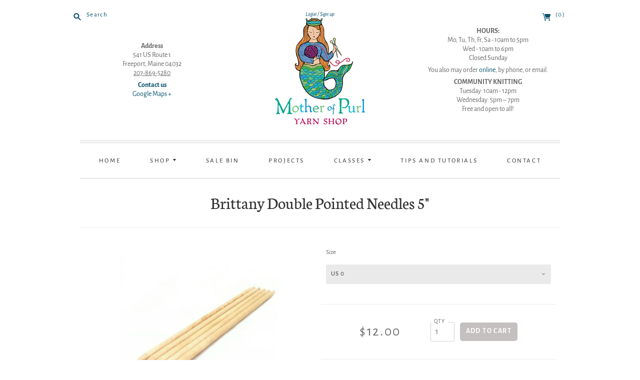

--- FILE ---
content_type: text/html; charset=utf-8
request_url: https://www.motherofpurlyarn.com/collections/needles/products/brittany-double-pointed-needles-5
body_size: 28734
content:
<!doctype html>
<html class="no-js">
<head>
  <meta charset="utf-8">
  <meta http-equiv="X-UA-Compatible" content="IE=edge,chrome=1">

  <link rel="canonical" href="https://www.motherofpurlyarn.com/products/brittany-double-pointed-needles-5" />

  <title>
    Brittany Double Pointed Needles 5&quot;

    

    

    
      &#8211; Mother of Purl Yarn Shop
    
  </title>

  

  <meta name="viewport" content="width=device-width, initial-scale=1.0">

	<link rel="apple-touch-icon" sizes="180x180" href="//www.motherofpurlyarn.com/cdn/shop/t/17/assets/apple-touch-icon.png?v=30824554882331823361696299667">
	<link rel="icon" type="image/png" sizes="32x32" href="//www.motherofpurlyarn.com/cdn/shop/t/17/assets/favicon-32x32.png?v=91038332218935096861696299667">
	<link rel="icon" type="image/png" sizes="16x16" href="//www.motherofpurlyarn.com/cdn/shop/t/17/assets/favicon-16x16.png?v=147645663602627355491696299667">
	<link rel="manifest" href="//www.motherofpurlyarn.com/cdn/shop/t/17/assets/site.webmanifest?v=12895422305172867271696299667">
	<link rel="mask-icon" href="//www.motherofpurlyarn.com/cdn/shop/t/17/assets/safari-pinned-tab.svg?v=130224248896964502161696299667" color="#5bbad5">
	<link rel="shortcut icon" href="//www.motherofpurlyarn.com/cdn/shop/t/17/assets/favicon.ico?v=122936972026463214131696299667">
	<meta name="msapplication-TileColor" content="#00aba9">
	<meta name="msapplication-config" content="//www.motherofpurlyarn.com/cdn/shop/t/17/assets/browserconfig.xml?v=71908529379384498121696299667">
	<meta name="theme-color" content="#ffffff">

  
  















<meta property="og:site_name" content="Mother of Purl Yarn Shop">
<meta property="og:url" content="https://www.motherofpurlyarn.com/products/brittany-double-pointed-needles-5">
<meta property="og:title" content="Brittany Double Pointed Needles 5&quot;">
<meta property="og:type" content="website">
<meta property="og:description" content="Woman-owned yarn shop with a wide inventory of fun and functional yarns &amp; fibers. We offer knitting workshops and classes. Our shop also offers other crafting kits like crochet and felting, and accessories for knitters and crafters. Located on Route 1 in Freeport, Maine.">




    
    
    

    
    
    <meta
      property="og:image"
      content="https://www.motherofpurlyarn.com/cdn/shop/products/b0cd290e963354c833b2eea5ae883696_1200x1200.jpg?v=1672425126"
    />
    <meta
      property="og:image:secure_url"
      content="https://www.motherofpurlyarn.com/cdn/shop/products/b0cd290e963354c833b2eea5ae883696_1200x1200.jpg?v=1672425126"
    />
    <meta property="og:image:width" content="1200" />
    <meta property="og:image:height" content="1200" />
    <meta property="og:image:alt" content="Brittany Double Pointed Needles 5"" />
  
















<meta name="twitter:title" content="Brittany Double Pointed Needles 5&quot;">
<meta name="twitter:description" content="Woman-owned yarn shop with a wide inventory of fun and functional yarns &amp; fibers. We offer knitting workshops and classes. Our shop also offers other crafting kits like crochet and felting, and accessories for knitters and crafters. Located on Route 1 in Freeport, Maine.">


    
    
    
      
      
      <meta name="twitter:card" content="summary">
    
    
    <meta
      property="twitter:image"
      content="https://www.motherofpurlyarn.com/cdn/shop/products/b0cd290e963354c833b2eea5ae883696_1200x1200_crop_center.jpg?v=1672425126"
    />
    <meta property="twitter:image:width" content="1200" />
    <meta property="twitter:image:height" content="1200" />
    <meta property="twitter:image:alt" content="Brittany Double Pointed Needles 5&quot;" />
  


            


  <link href="//www.motherofpurlyarn.com/cdn/shop/t/17/assets/theme.scss.css?v=83085062228606620171764190048" rel="stylesheet" type="text/css" media="all" />
  <link href="//www.motherofpurlyarn.com/cdn/shop/t/17/assets/mop.scss.css?v=163678335839185121761734572951" rel="stylesheet" type="text/css" media="all" />

  <script>
    document.documentElement.className=document.documentElement.className.replace(/\bno-js\b/,'js');
    if(window.Shopify&&window.Shopify.designMode)document.documentElement.className+=' in-theme-editor';
  </script>

  <script src="//www.motherofpurlyarn.com/cdn/shop/t/17/assets/jquery.min.1.11.1.js?v=79704052165336730961696299667" type="text/javascript"></script>

  <script src="//www.motherofpurlyarn.com/cdn/shopifycloud/storefront/assets/themes_support/api.jquery-7ab1a3a4.js" type="text/javascript"></script>

  

  
<script>
  var Theme = {};

  Theme.version = "9.3.0";

  Theme.currency = "USD";
  Theme.moneyFormat = "${{amount}}";
  Theme.moneyFormatCurrency = "${{amount}} USD";

  Theme.addToCartSuccess = "{{ product }} has been successfully added to your {{ cart_link }}. Feel free to {{ continue_link }} or {{ checkout_link }}.";
  Theme.productStockErrorMessage = "Unable to add more than {{ stock }} to your cart.";
  Theme.productGeneralErrorMessage = "We were unable to add this product to your cart. Please try again later. Contact us if you continue to have issues.";

  

  Theme.defaultCurrency = "USD";
</script>


  <script>window.performance && window.performance.mark && window.performance.mark('shopify.content_for_header.start');</script><meta name="google-site-verification" content="r6nGfSb9V00IBeOJSBGNrPHeN4EjC8kYAfwYVC4Emwo">
<meta id="shopify-digital-wallet" name="shopify-digital-wallet" content="/26801724/digital_wallets/dialog">
<meta name="shopify-checkout-api-token" content="c234fa9dc528a8cea368d488d5d00484">
<link rel="alternate" type="application/json+oembed" href="https://www.motherofpurlyarn.com/products/brittany-double-pointed-needles-5.oembed">
<script async="async" src="/checkouts/internal/preloads.js?locale=en-US"></script>
<link rel="preconnect" href="https://shop.app" crossorigin="anonymous">
<script async="async" src="https://shop.app/checkouts/internal/preloads.js?locale=en-US&shop_id=26801724" crossorigin="anonymous"></script>
<script id="shopify-features" type="application/json">{"accessToken":"c234fa9dc528a8cea368d488d5d00484","betas":["rich-media-storefront-analytics"],"domain":"www.motherofpurlyarn.com","predictiveSearch":true,"shopId":26801724,"locale":"en"}</script>
<script>var Shopify = Shopify || {};
Shopify.shop = "motherofpurl.myshopify.com";
Shopify.locale = "en";
Shopify.currency = {"active":"USD","rate":"1.0"};
Shopify.country = "US";
Shopify.theme = {"name":"Mother of Purl - 2023","id":126252482603,"schema_name":"Editions","schema_version":"9.3.0","theme_store_id":null,"role":"main"};
Shopify.theme.handle = "null";
Shopify.theme.style = {"id":null,"handle":null};
Shopify.cdnHost = "www.motherofpurlyarn.com/cdn";
Shopify.routes = Shopify.routes || {};
Shopify.routes.root = "/";</script>
<script type="module">!function(o){(o.Shopify=o.Shopify||{}).modules=!0}(window);</script>
<script>!function(o){function n(){var o=[];function n(){o.push(Array.prototype.slice.apply(arguments))}return n.q=o,n}var t=o.Shopify=o.Shopify||{};t.loadFeatures=n(),t.autoloadFeatures=n()}(window);</script>
<script>
  window.ShopifyPay = window.ShopifyPay || {};
  window.ShopifyPay.apiHost = "shop.app\/pay";
  window.ShopifyPay.redirectState = null;
</script>
<script id="shop-js-analytics" type="application/json">{"pageType":"product"}</script>
<script defer="defer" async type="module" src="//www.motherofpurlyarn.com/cdn/shopifycloud/shop-js/modules/v2/client.init-shop-cart-sync_C5BV16lS.en.esm.js"></script>
<script defer="defer" async type="module" src="//www.motherofpurlyarn.com/cdn/shopifycloud/shop-js/modules/v2/chunk.common_CygWptCX.esm.js"></script>
<script type="module">
  await import("//www.motherofpurlyarn.com/cdn/shopifycloud/shop-js/modules/v2/client.init-shop-cart-sync_C5BV16lS.en.esm.js");
await import("//www.motherofpurlyarn.com/cdn/shopifycloud/shop-js/modules/v2/chunk.common_CygWptCX.esm.js");

  window.Shopify.SignInWithShop?.initShopCartSync?.({"fedCMEnabled":true,"windoidEnabled":true});

</script>
<script>
  window.Shopify = window.Shopify || {};
  if (!window.Shopify.featureAssets) window.Shopify.featureAssets = {};
  window.Shopify.featureAssets['shop-js'] = {"shop-cart-sync":["modules/v2/client.shop-cart-sync_ZFArdW7E.en.esm.js","modules/v2/chunk.common_CygWptCX.esm.js"],"init-fed-cm":["modules/v2/client.init-fed-cm_CmiC4vf6.en.esm.js","modules/v2/chunk.common_CygWptCX.esm.js"],"shop-button":["modules/v2/client.shop-button_tlx5R9nI.en.esm.js","modules/v2/chunk.common_CygWptCX.esm.js"],"shop-cash-offers":["modules/v2/client.shop-cash-offers_DOA2yAJr.en.esm.js","modules/v2/chunk.common_CygWptCX.esm.js","modules/v2/chunk.modal_D71HUcav.esm.js"],"init-windoid":["modules/v2/client.init-windoid_sURxWdc1.en.esm.js","modules/v2/chunk.common_CygWptCX.esm.js"],"shop-toast-manager":["modules/v2/client.shop-toast-manager_ClPi3nE9.en.esm.js","modules/v2/chunk.common_CygWptCX.esm.js"],"init-shop-email-lookup-coordinator":["modules/v2/client.init-shop-email-lookup-coordinator_B8hsDcYM.en.esm.js","modules/v2/chunk.common_CygWptCX.esm.js"],"init-shop-cart-sync":["modules/v2/client.init-shop-cart-sync_C5BV16lS.en.esm.js","modules/v2/chunk.common_CygWptCX.esm.js"],"avatar":["modules/v2/client.avatar_BTnouDA3.en.esm.js"],"pay-button":["modules/v2/client.pay-button_FdsNuTd3.en.esm.js","modules/v2/chunk.common_CygWptCX.esm.js"],"init-customer-accounts":["modules/v2/client.init-customer-accounts_DxDtT_ad.en.esm.js","modules/v2/client.shop-login-button_C5VAVYt1.en.esm.js","modules/v2/chunk.common_CygWptCX.esm.js","modules/v2/chunk.modal_D71HUcav.esm.js"],"init-shop-for-new-customer-accounts":["modules/v2/client.init-shop-for-new-customer-accounts_ChsxoAhi.en.esm.js","modules/v2/client.shop-login-button_C5VAVYt1.en.esm.js","modules/v2/chunk.common_CygWptCX.esm.js","modules/v2/chunk.modal_D71HUcav.esm.js"],"shop-login-button":["modules/v2/client.shop-login-button_C5VAVYt1.en.esm.js","modules/v2/chunk.common_CygWptCX.esm.js","modules/v2/chunk.modal_D71HUcav.esm.js"],"init-customer-accounts-sign-up":["modules/v2/client.init-customer-accounts-sign-up_CPSyQ0Tj.en.esm.js","modules/v2/client.shop-login-button_C5VAVYt1.en.esm.js","modules/v2/chunk.common_CygWptCX.esm.js","modules/v2/chunk.modal_D71HUcav.esm.js"],"shop-follow-button":["modules/v2/client.shop-follow-button_Cva4Ekp9.en.esm.js","modules/v2/chunk.common_CygWptCX.esm.js","modules/v2/chunk.modal_D71HUcav.esm.js"],"checkout-modal":["modules/v2/client.checkout-modal_BPM8l0SH.en.esm.js","modules/v2/chunk.common_CygWptCX.esm.js","modules/v2/chunk.modal_D71HUcav.esm.js"],"lead-capture":["modules/v2/client.lead-capture_Bi8yE_yS.en.esm.js","modules/v2/chunk.common_CygWptCX.esm.js","modules/v2/chunk.modal_D71HUcav.esm.js"],"shop-login":["modules/v2/client.shop-login_D6lNrXab.en.esm.js","modules/v2/chunk.common_CygWptCX.esm.js","modules/v2/chunk.modal_D71HUcav.esm.js"],"payment-terms":["modules/v2/client.payment-terms_CZxnsJam.en.esm.js","modules/v2/chunk.common_CygWptCX.esm.js","modules/v2/chunk.modal_D71HUcav.esm.js"]};
</script>
<script>(function() {
  var isLoaded = false;
  function asyncLoad() {
    if (isLoaded) return;
    isLoaded = true;
    var urls = ["https:\/\/app.marsello.com\/Portal\/Widget\/ScriptToInstall\/688bdb4bdd22f9248a9a9695?aProvId=688ccf2a8a4df1d0f7a64f20\u0026shop=motherofpurl.myshopify.com"];
    for (var i = 0; i < urls.length; i++) {
      var s = document.createElement('script');
      s.type = 'text/javascript';
      s.async = true;
      s.src = urls[i];
      var x = document.getElementsByTagName('script')[0];
      x.parentNode.insertBefore(s, x);
    }
  };
  if(window.attachEvent) {
    window.attachEvent('onload', asyncLoad);
  } else {
    window.addEventListener('load', asyncLoad, false);
  }
})();</script>
<script id="__st">var __st={"a":26801724,"offset":-18000,"reqid":"ab300b43-5af8-4d4f-9cca-42a7b0d20474-1768666761","pageurl":"www.motherofpurlyarn.com\/collections\/needles\/products\/brittany-double-pointed-needles-5","u":"128336d908b6","p":"product","rtyp":"product","rid":4879783165995};</script>
<script>window.ShopifyPaypalV4VisibilityTracking = true;</script>
<script id="captcha-bootstrap">!function(){'use strict';const t='contact',e='account',n='new_comment',o=[[t,t],['blogs',n],['comments',n],[t,'customer']],c=[[e,'customer_login'],[e,'guest_login'],[e,'recover_customer_password'],[e,'create_customer']],r=t=>t.map((([t,e])=>`form[action*='/${t}']:not([data-nocaptcha='true']) input[name='form_type'][value='${e}']`)).join(','),a=t=>()=>t?[...document.querySelectorAll(t)].map((t=>t.form)):[];function s(){const t=[...o],e=r(t);return a(e)}const i='password',u='form_key',d=['recaptcha-v3-token','g-recaptcha-response','h-captcha-response',i],f=()=>{try{return window.sessionStorage}catch{return}},m='__shopify_v',_=t=>t.elements[u];function p(t,e,n=!1){try{const o=window.sessionStorage,c=JSON.parse(o.getItem(e)),{data:r}=function(t){const{data:e,action:n}=t;return t[m]||n?{data:e,action:n}:{data:t,action:n}}(c);for(const[e,n]of Object.entries(r))t.elements[e]&&(t.elements[e].value=n);n&&o.removeItem(e)}catch(o){console.error('form repopulation failed',{error:o})}}const l='form_type',E='cptcha';function T(t){t.dataset[E]=!0}const w=window,h=w.document,L='Shopify',v='ce_forms',y='captcha';let A=!1;((t,e)=>{const n=(g='f06e6c50-85a8-45c8-87d0-21a2b65856fe',I='https://cdn.shopify.com/shopifycloud/storefront-forms-hcaptcha/ce_storefront_forms_captcha_hcaptcha.v1.5.2.iife.js',D={infoText:'Protected by hCaptcha',privacyText:'Privacy',termsText:'Terms'},(t,e,n)=>{const o=w[L][v],c=o.bindForm;if(c)return c(t,g,e,D).then(n);var r;o.q.push([[t,g,e,D],n]),r=I,A||(h.body.append(Object.assign(h.createElement('script'),{id:'captcha-provider',async:!0,src:r})),A=!0)});var g,I,D;w[L]=w[L]||{},w[L][v]=w[L][v]||{},w[L][v].q=[],w[L][y]=w[L][y]||{},w[L][y].protect=function(t,e){n(t,void 0,e),T(t)},Object.freeze(w[L][y]),function(t,e,n,w,h,L){const[v,y,A,g]=function(t,e,n){const i=e?o:[],u=t?c:[],d=[...i,...u],f=r(d),m=r(i),_=r(d.filter((([t,e])=>n.includes(e))));return[a(f),a(m),a(_),s()]}(w,h,L),I=t=>{const e=t.target;return e instanceof HTMLFormElement?e:e&&e.form},D=t=>v().includes(t);t.addEventListener('submit',(t=>{const e=I(t);if(!e)return;const n=D(e)&&!e.dataset.hcaptchaBound&&!e.dataset.recaptchaBound,o=_(e),c=g().includes(e)&&(!o||!o.value);(n||c)&&t.preventDefault(),c&&!n&&(function(t){try{if(!f())return;!function(t){const e=f();if(!e)return;const n=_(t);if(!n)return;const o=n.value;o&&e.removeItem(o)}(t);const e=Array.from(Array(32),(()=>Math.random().toString(36)[2])).join('');!function(t,e){_(t)||t.append(Object.assign(document.createElement('input'),{type:'hidden',name:u})),t.elements[u].value=e}(t,e),function(t,e){const n=f();if(!n)return;const o=[...t.querySelectorAll(`input[type='${i}']`)].map((({name:t})=>t)),c=[...d,...o],r={};for(const[a,s]of new FormData(t).entries())c.includes(a)||(r[a]=s);n.setItem(e,JSON.stringify({[m]:1,action:t.action,data:r}))}(t,e)}catch(e){console.error('failed to persist form',e)}}(e),e.submit())}));const S=(t,e)=>{t&&!t.dataset[E]&&(n(t,e.some((e=>e===t))),T(t))};for(const o of['focusin','change'])t.addEventListener(o,(t=>{const e=I(t);D(e)&&S(e,y())}));const B=e.get('form_key'),M=e.get(l),P=B&&M;t.addEventListener('DOMContentLoaded',(()=>{const t=y();if(P)for(const e of t)e.elements[l].value===M&&p(e,B);[...new Set([...A(),...v().filter((t=>'true'===t.dataset.shopifyCaptcha))])].forEach((e=>S(e,t)))}))}(h,new URLSearchParams(w.location.search),n,t,e,['guest_login'])})(!0,!0)}();</script>
<script integrity="sha256-4kQ18oKyAcykRKYeNunJcIwy7WH5gtpwJnB7kiuLZ1E=" data-source-attribution="shopify.loadfeatures" defer="defer" src="//www.motherofpurlyarn.com/cdn/shopifycloud/storefront/assets/storefront/load_feature-a0a9edcb.js" crossorigin="anonymous"></script>
<script crossorigin="anonymous" defer="defer" src="//www.motherofpurlyarn.com/cdn/shopifycloud/storefront/assets/shopify_pay/storefront-65b4c6d7.js?v=20250812"></script>
<script data-source-attribution="shopify.dynamic_checkout.dynamic.init">var Shopify=Shopify||{};Shopify.PaymentButton=Shopify.PaymentButton||{isStorefrontPortableWallets:!0,init:function(){window.Shopify.PaymentButton.init=function(){};var t=document.createElement("script");t.src="https://www.motherofpurlyarn.com/cdn/shopifycloud/portable-wallets/latest/portable-wallets.en.js",t.type="module",document.head.appendChild(t)}};
</script>
<script data-source-attribution="shopify.dynamic_checkout.buyer_consent">
  function portableWalletsHideBuyerConsent(e){var t=document.getElementById("shopify-buyer-consent"),n=document.getElementById("shopify-subscription-policy-button");t&&n&&(t.classList.add("hidden"),t.setAttribute("aria-hidden","true"),n.removeEventListener("click",e))}function portableWalletsShowBuyerConsent(e){var t=document.getElementById("shopify-buyer-consent"),n=document.getElementById("shopify-subscription-policy-button");t&&n&&(t.classList.remove("hidden"),t.removeAttribute("aria-hidden"),n.addEventListener("click",e))}window.Shopify?.PaymentButton&&(window.Shopify.PaymentButton.hideBuyerConsent=portableWalletsHideBuyerConsent,window.Shopify.PaymentButton.showBuyerConsent=portableWalletsShowBuyerConsent);
</script>
<script data-source-attribution="shopify.dynamic_checkout.cart.bootstrap">document.addEventListener("DOMContentLoaded",(function(){function t(){return document.querySelector("shopify-accelerated-checkout-cart, shopify-accelerated-checkout")}if(t())Shopify.PaymentButton.init();else{new MutationObserver((function(e,n){t()&&(Shopify.PaymentButton.init(),n.disconnect())})).observe(document.body,{childList:!0,subtree:!0})}}));
</script>
<link id="shopify-accelerated-checkout-styles" rel="stylesheet" media="screen" href="https://www.motherofpurlyarn.com/cdn/shopifycloud/portable-wallets/latest/accelerated-checkout-backwards-compat.css" crossorigin="anonymous">
<style id="shopify-accelerated-checkout-cart">
        #shopify-buyer-consent {
  margin-top: 1em;
  display: inline-block;
  width: 100%;
}

#shopify-buyer-consent.hidden {
  display: none;
}

#shopify-subscription-policy-button {
  background: none;
  border: none;
  padding: 0;
  text-decoration: underline;
  font-size: inherit;
  cursor: pointer;
}

#shopify-subscription-policy-button::before {
  box-shadow: none;
}

      </style>

<script>window.performance && window.performance.mark && window.performance.mark('shopify.content_for_header.end');</script>
<!-- BEGIN app block: shopify://apps/marsello-loyalty-email-sms/blocks/widget/2f8afca8-ebe2-41cc-a30f-c0ab7d4ac8be --><script>
  (function () {
    var w = window;
    var d = document;
    var l = function () {
      var data = btoa(
        JSON.stringify({
          Provider: 0,
          SiteIdentifier: 'motherofpurl.myshopify.com',
          CustomerIdentifier: '',
          Timestamp: 'fe5b2b6718321a362317d578abbe882553707a40fbb23c695e58e67048e6aea4',
        })
      );
      w.marselloSettings = { token: data };
      var listener = function (event) {
        if (event.data == 'signup') {
          window.location.href = '/account/register';
        } else if (event.data == 'signin') {
          window.location.href = '/account/login';
        } else if (event.data == 'logout') {
          window.location.href = '/account/logout';
        }
      };
      window.addEventListener('message', listener, false);
      var s = d.createElement('script');
      s.type = 'text/javascript';
      s.async = true;
      s.src = 'https://pos.marsello.app/widget/motherofpurl.myshopify.com';
      //s.src = 'https://localhost:44464/widget/motherofpurl.myshopify.com';
      var x = d.getElementsByTagName('head')[0].childNodes[0];
      x.parentNode.insertBefore(s, x);
    };
    if (document.readyState === 'complete') {
      l();
    } else if (w.attachEvent) {
      w.attachEvent('onload', l);
    } else {
      w.addEventListener('load', l, false);
    }
  })();
</script>



<!-- END app block --><link href="https://monorail-edge.shopifysvc.com" rel="dns-prefetch">
<script>(function(){if ("sendBeacon" in navigator && "performance" in window) {try {var session_token_from_headers = performance.getEntriesByType('navigation')[0].serverTiming.find(x => x.name == '_s').description;} catch {var session_token_from_headers = undefined;}var session_cookie_matches = document.cookie.match(/_shopify_s=([^;]*)/);var session_token_from_cookie = session_cookie_matches && session_cookie_matches.length === 2 ? session_cookie_matches[1] : "";var session_token = session_token_from_headers || session_token_from_cookie || "";function handle_abandonment_event(e) {var entries = performance.getEntries().filter(function(entry) {return /monorail-edge.shopifysvc.com/.test(entry.name);});if (!window.abandonment_tracked && entries.length === 0) {window.abandonment_tracked = true;var currentMs = Date.now();var navigation_start = performance.timing.navigationStart;var payload = {shop_id: 26801724,url: window.location.href,navigation_start,duration: currentMs - navigation_start,session_token,page_type: "product"};window.navigator.sendBeacon("https://monorail-edge.shopifysvc.com/v1/produce", JSON.stringify({schema_id: "online_store_buyer_site_abandonment/1.1",payload: payload,metadata: {event_created_at_ms: currentMs,event_sent_at_ms: currentMs}}));}}window.addEventListener('pagehide', handle_abandonment_event);}}());</script>
<script id="web-pixels-manager-setup">(function e(e,d,r,n,o){if(void 0===o&&(o={}),!Boolean(null===(a=null===(i=window.Shopify)||void 0===i?void 0:i.analytics)||void 0===a?void 0:a.replayQueue)){var i,a;window.Shopify=window.Shopify||{};var t=window.Shopify;t.analytics=t.analytics||{};var s=t.analytics;s.replayQueue=[],s.publish=function(e,d,r){return s.replayQueue.push([e,d,r]),!0};try{self.performance.mark("wpm:start")}catch(e){}var l=function(){var e={modern:/Edge?\/(1{2}[4-9]|1[2-9]\d|[2-9]\d{2}|\d{4,})\.\d+(\.\d+|)|Firefox\/(1{2}[4-9]|1[2-9]\d|[2-9]\d{2}|\d{4,})\.\d+(\.\d+|)|Chrom(ium|e)\/(9{2}|\d{3,})\.\d+(\.\d+|)|(Maci|X1{2}).+ Version\/(15\.\d+|(1[6-9]|[2-9]\d|\d{3,})\.\d+)([,.]\d+|)( \(\w+\)|)( Mobile\/\w+|) Safari\/|Chrome.+OPR\/(9{2}|\d{3,})\.\d+\.\d+|(CPU[ +]OS|iPhone[ +]OS|CPU[ +]iPhone|CPU IPhone OS|CPU iPad OS)[ +]+(15[._]\d+|(1[6-9]|[2-9]\d|\d{3,})[._]\d+)([._]\d+|)|Android:?[ /-](13[3-9]|1[4-9]\d|[2-9]\d{2}|\d{4,})(\.\d+|)(\.\d+|)|Android.+Firefox\/(13[5-9]|1[4-9]\d|[2-9]\d{2}|\d{4,})\.\d+(\.\d+|)|Android.+Chrom(ium|e)\/(13[3-9]|1[4-9]\d|[2-9]\d{2}|\d{4,})\.\d+(\.\d+|)|SamsungBrowser\/([2-9]\d|\d{3,})\.\d+/,legacy:/Edge?\/(1[6-9]|[2-9]\d|\d{3,})\.\d+(\.\d+|)|Firefox\/(5[4-9]|[6-9]\d|\d{3,})\.\d+(\.\d+|)|Chrom(ium|e)\/(5[1-9]|[6-9]\d|\d{3,})\.\d+(\.\d+|)([\d.]+$|.*Safari\/(?![\d.]+ Edge\/[\d.]+$))|(Maci|X1{2}).+ Version\/(10\.\d+|(1[1-9]|[2-9]\d|\d{3,})\.\d+)([,.]\d+|)( \(\w+\)|)( Mobile\/\w+|) Safari\/|Chrome.+OPR\/(3[89]|[4-9]\d|\d{3,})\.\d+\.\d+|(CPU[ +]OS|iPhone[ +]OS|CPU[ +]iPhone|CPU IPhone OS|CPU iPad OS)[ +]+(10[._]\d+|(1[1-9]|[2-9]\d|\d{3,})[._]\d+)([._]\d+|)|Android:?[ /-](13[3-9]|1[4-9]\d|[2-9]\d{2}|\d{4,})(\.\d+|)(\.\d+|)|Mobile Safari.+OPR\/([89]\d|\d{3,})\.\d+\.\d+|Android.+Firefox\/(13[5-9]|1[4-9]\d|[2-9]\d{2}|\d{4,})\.\d+(\.\d+|)|Android.+Chrom(ium|e)\/(13[3-9]|1[4-9]\d|[2-9]\d{2}|\d{4,})\.\d+(\.\d+|)|Android.+(UC? ?Browser|UCWEB|U3)[ /]?(15\.([5-9]|\d{2,})|(1[6-9]|[2-9]\d|\d{3,})\.\d+)\.\d+|SamsungBrowser\/(5\.\d+|([6-9]|\d{2,})\.\d+)|Android.+MQ{2}Browser\/(14(\.(9|\d{2,})|)|(1[5-9]|[2-9]\d|\d{3,})(\.\d+|))(\.\d+|)|K[Aa][Ii]OS\/(3\.\d+|([4-9]|\d{2,})\.\d+)(\.\d+|)/},d=e.modern,r=e.legacy,n=navigator.userAgent;return n.match(d)?"modern":n.match(r)?"legacy":"unknown"}(),u="modern"===l?"modern":"legacy",c=(null!=n?n:{modern:"",legacy:""})[u],f=function(e){return[e.baseUrl,"/wpm","/b",e.hashVersion,"modern"===e.buildTarget?"m":"l",".js"].join("")}({baseUrl:d,hashVersion:r,buildTarget:u}),m=function(e){var d=e.version,r=e.bundleTarget,n=e.surface,o=e.pageUrl,i=e.monorailEndpoint;return{emit:function(e){var a=e.status,t=e.errorMsg,s=(new Date).getTime(),l=JSON.stringify({metadata:{event_sent_at_ms:s},events:[{schema_id:"web_pixels_manager_load/3.1",payload:{version:d,bundle_target:r,page_url:o,status:a,surface:n,error_msg:t},metadata:{event_created_at_ms:s}}]});if(!i)return console&&console.warn&&console.warn("[Web Pixels Manager] No Monorail endpoint provided, skipping logging."),!1;try{return self.navigator.sendBeacon.bind(self.navigator)(i,l)}catch(e){}var u=new XMLHttpRequest;try{return u.open("POST",i,!0),u.setRequestHeader("Content-Type","text/plain"),u.send(l),!0}catch(e){return console&&console.warn&&console.warn("[Web Pixels Manager] Got an unhandled error while logging to Monorail."),!1}}}}({version:r,bundleTarget:l,surface:e.surface,pageUrl:self.location.href,monorailEndpoint:e.monorailEndpoint});try{o.browserTarget=l,function(e){var d=e.src,r=e.async,n=void 0===r||r,o=e.onload,i=e.onerror,a=e.sri,t=e.scriptDataAttributes,s=void 0===t?{}:t,l=document.createElement("script"),u=document.querySelector("head"),c=document.querySelector("body");if(l.async=n,l.src=d,a&&(l.integrity=a,l.crossOrigin="anonymous"),s)for(var f in s)if(Object.prototype.hasOwnProperty.call(s,f))try{l.dataset[f]=s[f]}catch(e){}if(o&&l.addEventListener("load",o),i&&l.addEventListener("error",i),u)u.appendChild(l);else{if(!c)throw new Error("Did not find a head or body element to append the script");c.appendChild(l)}}({src:f,async:!0,onload:function(){if(!function(){var e,d;return Boolean(null===(d=null===(e=window.Shopify)||void 0===e?void 0:e.analytics)||void 0===d?void 0:d.initialized)}()){var d=window.webPixelsManager.init(e)||void 0;if(d){var r=window.Shopify.analytics;r.replayQueue.forEach((function(e){var r=e[0],n=e[1],o=e[2];d.publishCustomEvent(r,n,o)})),r.replayQueue=[],r.publish=d.publishCustomEvent,r.visitor=d.visitor,r.initialized=!0}}},onerror:function(){return m.emit({status:"failed",errorMsg:"".concat(f," has failed to load")})},sri:function(e){var d=/^sha384-[A-Za-z0-9+/=]+$/;return"string"==typeof e&&d.test(e)}(c)?c:"",scriptDataAttributes:o}),m.emit({status:"loading"})}catch(e){m.emit({status:"failed",errorMsg:(null==e?void 0:e.message)||"Unknown error"})}}})({shopId: 26801724,storefrontBaseUrl: "https://www.motherofpurlyarn.com",extensionsBaseUrl: "https://extensions.shopifycdn.com/cdn/shopifycloud/web-pixels-manager",monorailEndpoint: "https://monorail-edge.shopifysvc.com/unstable/produce_batch",surface: "storefront-renderer",enabledBetaFlags: ["2dca8a86"],webPixelsConfigList: [{"id":"356057131","configuration":"{\"config\":\"{\\\"pixel_id\\\":\\\"GT-TX9T9CNX\\\",\\\"google_tag_ids\\\":[\\\"GT-TX9T9CNX\\\"],\\\"target_country\\\":\\\"US\\\",\\\"gtag_events\\\":[{\\\"type\\\":\\\"view_item\\\",\\\"action_label\\\":\\\"MC-PFCW0P9Z18\\\"},{\\\"type\\\":\\\"purchase\\\",\\\"action_label\\\":\\\"MC-PFCW0P9Z18\\\"},{\\\"type\\\":\\\"page_view\\\",\\\"action_label\\\":\\\"MC-PFCW0P9Z18\\\"}],\\\"enable_monitoring_mode\\\":false}\"}","eventPayloadVersion":"v1","runtimeContext":"OPEN","scriptVersion":"b2a88bafab3e21179ed38636efcd8a93","type":"APP","apiClientId":1780363,"privacyPurposes":[],"dataSharingAdjustments":{"protectedCustomerApprovalScopes":["read_customer_address","read_customer_email","read_customer_name","read_customer_personal_data","read_customer_phone"]}},{"id":"68255787","eventPayloadVersion":"v1","runtimeContext":"LAX","scriptVersion":"1","type":"CUSTOM","privacyPurposes":["ANALYTICS"],"name":"Google Analytics tag (migrated)"},{"id":"shopify-app-pixel","configuration":"{}","eventPayloadVersion":"v1","runtimeContext":"STRICT","scriptVersion":"0450","apiClientId":"shopify-pixel","type":"APP","privacyPurposes":["ANALYTICS","MARKETING"]},{"id":"shopify-custom-pixel","eventPayloadVersion":"v1","runtimeContext":"LAX","scriptVersion":"0450","apiClientId":"shopify-pixel","type":"CUSTOM","privacyPurposes":["ANALYTICS","MARKETING"]}],isMerchantRequest: false,initData: {"shop":{"name":"Mother of Purl Yarn Shop","paymentSettings":{"currencyCode":"USD"},"myshopifyDomain":"motherofpurl.myshopify.com","countryCode":"US","storefrontUrl":"https:\/\/www.motherofpurlyarn.com"},"customer":null,"cart":null,"checkout":null,"productVariants":[{"price":{"amount":12.0,"currencyCode":"USD"},"product":{"title":"Brittany Double Pointed Needles 5\"","vendor":"Brittany","id":"4879783165995","untranslatedTitle":"Brittany Double Pointed Needles 5\"","url":"\/products\/brittany-double-pointed-needles-5","type":"Needles"},"id":"33101879509035","image":{"src":"\/\/www.motherofpurlyarn.com\/cdn\/shop\/products\/b0cd290e963354c833b2eea5ae883696.jpg?v=1672425126"},"sku":"210000000709","title":"US 0","untranslatedTitle":"US 0"},{"price":{"amount":12.0,"currencyCode":"USD"},"product":{"title":"Brittany Double Pointed Needles 5\"","vendor":"Brittany","id":"4879783165995","untranslatedTitle":"Brittany Double Pointed Needles 5\"","url":"\/products\/brittany-double-pointed-needles-5","type":"Needles"},"id":"33101879476267","image":{"src":"\/\/www.motherofpurlyarn.com\/cdn\/shop\/products\/b0cd290e963354c833b2eea5ae883696.jpg?v=1672425126"},"sku":"210000000710","title":"US 1","untranslatedTitle":"US 1"},{"price":{"amount":12.0,"currencyCode":"USD"},"product":{"title":"Brittany Double Pointed Needles 5\"","vendor":"Brittany","id":"4879783165995","untranslatedTitle":"Brittany Double Pointed Needles 5\"","url":"\/products\/brittany-double-pointed-needles-5","type":"Needles"},"id":"33101879443499","image":{"src":"\/\/www.motherofpurlyarn.com\/cdn\/shop\/products\/b0cd290e963354c833b2eea5ae883696.jpg?v=1672425126"},"sku":"210000000711","title":"US 1.5","untranslatedTitle":"US 1.5"},{"price":{"amount":12.0,"currencyCode":"USD"},"product":{"title":"Brittany Double Pointed Needles 5\"","vendor":"Brittany","id":"4879783165995","untranslatedTitle":"Brittany Double Pointed Needles 5\"","url":"\/products\/brittany-double-pointed-needles-5","type":"Needles"},"id":"33101879541803","image":{"src":"\/\/www.motherofpurlyarn.com\/cdn\/shop\/products\/b0cd290e963354c833b2eea5ae883696.jpg?v=1672425126"},"sku":"210000000712","title":"US 2","untranslatedTitle":"US 2"},{"price":{"amount":12.0,"currencyCode":"USD"},"product":{"title":"Brittany Double Pointed Needles 5\"","vendor":"Brittany","id":"4879783165995","untranslatedTitle":"Brittany Double Pointed Needles 5\"","url":"\/products\/brittany-double-pointed-needles-5","type":"Needles"},"id":"33101879574571","image":{"src":"\/\/www.motherofpurlyarn.com\/cdn\/shop\/products\/b0cd290e963354c833b2eea5ae883696.jpg?v=1672425126"},"sku":"210000000713","title":"US 2.5","untranslatedTitle":"US 2.5"},{"price":{"amount":12.0,"currencyCode":"USD"},"product":{"title":"Brittany Double Pointed Needles 5\"","vendor":"Brittany","id":"4879783165995","untranslatedTitle":"Brittany Double Pointed Needles 5\"","url":"\/products\/brittany-double-pointed-needles-5","type":"Needles"},"id":"33101879672875","image":{"src":"\/\/www.motherofpurlyarn.com\/cdn\/shop\/products\/b0cd290e963354c833b2eea5ae883696.jpg?v=1672425126"},"sku":"210000000714","title":"US 3","untranslatedTitle":"US 3"},{"price":{"amount":12.0,"currencyCode":"USD"},"product":{"title":"Brittany Double Pointed Needles 5\"","vendor":"Brittany","id":"4879783165995","untranslatedTitle":"Brittany Double Pointed Needles 5\"","url":"\/products\/brittany-double-pointed-needles-5","type":"Needles"},"id":"33101879640107","image":{"src":"\/\/www.motherofpurlyarn.com\/cdn\/shop\/products\/b0cd290e963354c833b2eea5ae883696.jpg?v=1672425126"},"sku":"210000000715","title":"US 4","untranslatedTitle":"US 4"},{"price":{"amount":12.0,"currencyCode":"USD"},"product":{"title":"Brittany Double Pointed Needles 5\"","vendor":"Brittany","id":"4879783165995","untranslatedTitle":"Brittany Double Pointed Needles 5\"","url":"\/products\/brittany-double-pointed-needles-5","type":"Needles"},"id":"33101879607339","image":{"src":"\/\/www.motherofpurlyarn.com\/cdn\/shop\/products\/b0cd290e963354c833b2eea5ae883696.jpg?v=1672425126"},"sku":"210000000716","title":"US 5","untranslatedTitle":"US 5"},{"price":{"amount":12.0,"currencyCode":"USD"},"product":{"title":"Brittany Double Pointed Needles 5\"","vendor":"Brittany","id":"4879783165995","untranslatedTitle":"Brittany Double Pointed Needles 5\"","url":"\/products\/brittany-double-pointed-needles-5","type":"Needles"},"id":"33101879705643","image":{"src":"\/\/www.motherofpurlyarn.com\/cdn\/shop\/products\/b0cd290e963354c833b2eea5ae883696.jpg?v=1672425126"},"sku":"210000000717","title":"US 6","untranslatedTitle":"US 6"},{"price":{"amount":12.0,"currencyCode":"USD"},"product":{"title":"Brittany Double Pointed Needles 5\"","vendor":"Brittany","id":"4879783165995","untranslatedTitle":"Brittany Double Pointed Needles 5\"","url":"\/products\/brittany-double-pointed-needles-5","type":"Needles"},"id":"40731624636459","image":{"src":"\/\/www.motherofpurlyarn.com\/cdn\/shop\/products\/b0cd290e963354c833b2eea5ae883696.jpg?v=1672425126"},"sku":"210000013198","title":"US 8","untranslatedTitle":"US 8"},{"price":{"amount":12.0,"currencyCode":"USD"},"product":{"title":"Brittany Double Pointed Needles 5\"","vendor":"Brittany","id":"4879783165995","untranslatedTitle":"Brittany Double Pointed Needles 5\"","url":"\/products\/brittany-double-pointed-needles-5","type":"Needles"},"id":"40565423833131","image":{"src":"\/\/www.motherofpurlyarn.com\/cdn\/shop\/products\/b0cd290e963354c833b2eea5ae883696.jpg?v=1672425126"},"sku":"210000010359","title":"US 9","untranslatedTitle":"US 9"},{"price":{"amount":12.0,"currencyCode":"USD"},"product":{"title":"Brittany Double Pointed Needles 5\"","vendor":"Brittany","id":"4879783165995","untranslatedTitle":"Brittany Double Pointed Needles 5\"","url":"\/products\/brittany-double-pointed-needles-5","type":"Needles"},"id":"40731607924779","image":{"src":"\/\/www.motherofpurlyarn.com\/cdn\/shop\/products\/b0cd290e963354c833b2eea5ae883696.jpg?v=1672425126"},"sku":"210000013200","title":"US 10","untranslatedTitle":"US 10"}],"purchasingCompany":null},},"https://www.motherofpurlyarn.com/cdn","fcfee988w5aeb613cpc8e4bc33m6693e112",{"modern":"","legacy":""},{"shopId":"26801724","storefrontBaseUrl":"https:\/\/www.motherofpurlyarn.com","extensionBaseUrl":"https:\/\/extensions.shopifycdn.com\/cdn\/shopifycloud\/web-pixels-manager","surface":"storefront-renderer","enabledBetaFlags":"[\"2dca8a86\"]","isMerchantRequest":"false","hashVersion":"fcfee988w5aeb613cpc8e4bc33m6693e112","publish":"custom","events":"[[\"page_viewed\",{}],[\"product_viewed\",{\"productVariant\":{\"price\":{\"amount\":12.0,\"currencyCode\":\"USD\"},\"product\":{\"title\":\"Brittany Double Pointed Needles 5\\\"\",\"vendor\":\"Brittany\",\"id\":\"4879783165995\",\"untranslatedTitle\":\"Brittany Double Pointed Needles 5\\\"\",\"url\":\"\/products\/brittany-double-pointed-needles-5\",\"type\":\"Needles\"},\"id\":\"33101879509035\",\"image\":{\"src\":\"\/\/www.motherofpurlyarn.com\/cdn\/shop\/products\/b0cd290e963354c833b2eea5ae883696.jpg?v=1672425126\"},\"sku\":\"210000000709\",\"title\":\"US 0\",\"untranslatedTitle\":\"US 0\"}}]]"});</script><script>
  window.ShopifyAnalytics = window.ShopifyAnalytics || {};
  window.ShopifyAnalytics.meta = window.ShopifyAnalytics.meta || {};
  window.ShopifyAnalytics.meta.currency = 'USD';
  var meta = {"product":{"id":4879783165995,"gid":"gid:\/\/shopify\/Product\/4879783165995","vendor":"Brittany","type":"Needles","handle":"brittany-double-pointed-needles-5","variants":[{"id":33101879509035,"price":1200,"name":"Brittany Double Pointed Needles 5\" - US 0","public_title":"US 0","sku":"210000000709"},{"id":33101879476267,"price":1200,"name":"Brittany Double Pointed Needles 5\" - US 1","public_title":"US 1","sku":"210000000710"},{"id":33101879443499,"price":1200,"name":"Brittany Double Pointed Needles 5\" - US 1.5","public_title":"US 1.5","sku":"210000000711"},{"id":33101879541803,"price":1200,"name":"Brittany Double Pointed Needles 5\" - US 2","public_title":"US 2","sku":"210000000712"},{"id":33101879574571,"price":1200,"name":"Brittany Double Pointed Needles 5\" - US 2.5","public_title":"US 2.5","sku":"210000000713"},{"id":33101879672875,"price":1200,"name":"Brittany Double Pointed Needles 5\" - US 3","public_title":"US 3","sku":"210000000714"},{"id":33101879640107,"price":1200,"name":"Brittany Double Pointed Needles 5\" - US 4","public_title":"US 4","sku":"210000000715"},{"id":33101879607339,"price":1200,"name":"Brittany Double Pointed Needles 5\" - US 5","public_title":"US 5","sku":"210000000716"},{"id":33101879705643,"price":1200,"name":"Brittany Double Pointed Needles 5\" - US 6","public_title":"US 6","sku":"210000000717"},{"id":40731624636459,"price":1200,"name":"Brittany Double Pointed Needles 5\" - US 8","public_title":"US 8","sku":"210000013198"},{"id":40565423833131,"price":1200,"name":"Brittany Double Pointed Needles 5\" - US 9","public_title":"US 9","sku":"210000010359"},{"id":40731607924779,"price":1200,"name":"Brittany Double Pointed Needles 5\" - US 10","public_title":"US 10","sku":"210000013200"}],"remote":false},"page":{"pageType":"product","resourceType":"product","resourceId":4879783165995,"requestId":"ab300b43-5af8-4d4f-9cca-42a7b0d20474-1768666761"}};
  for (var attr in meta) {
    window.ShopifyAnalytics.meta[attr] = meta[attr];
  }
</script>
<script class="analytics">
  (function () {
    var customDocumentWrite = function(content) {
      var jquery = null;

      if (window.jQuery) {
        jquery = window.jQuery;
      } else if (window.Checkout && window.Checkout.$) {
        jquery = window.Checkout.$;
      }

      if (jquery) {
        jquery('body').append(content);
      }
    };

    var hasLoggedConversion = function(token) {
      if (token) {
        return document.cookie.indexOf('loggedConversion=' + token) !== -1;
      }
      return false;
    }

    var setCookieIfConversion = function(token) {
      if (token) {
        var twoMonthsFromNow = new Date(Date.now());
        twoMonthsFromNow.setMonth(twoMonthsFromNow.getMonth() + 2);

        document.cookie = 'loggedConversion=' + token + '; expires=' + twoMonthsFromNow;
      }
    }

    var trekkie = window.ShopifyAnalytics.lib = window.trekkie = window.trekkie || [];
    if (trekkie.integrations) {
      return;
    }
    trekkie.methods = [
      'identify',
      'page',
      'ready',
      'track',
      'trackForm',
      'trackLink'
    ];
    trekkie.factory = function(method) {
      return function() {
        var args = Array.prototype.slice.call(arguments);
        args.unshift(method);
        trekkie.push(args);
        return trekkie;
      };
    };
    for (var i = 0; i < trekkie.methods.length; i++) {
      var key = trekkie.methods[i];
      trekkie[key] = trekkie.factory(key);
    }
    trekkie.load = function(config) {
      trekkie.config = config || {};
      trekkie.config.initialDocumentCookie = document.cookie;
      var first = document.getElementsByTagName('script')[0];
      var script = document.createElement('script');
      script.type = 'text/javascript';
      script.onerror = function(e) {
        var scriptFallback = document.createElement('script');
        scriptFallback.type = 'text/javascript';
        scriptFallback.onerror = function(error) {
                var Monorail = {
      produce: function produce(monorailDomain, schemaId, payload) {
        var currentMs = new Date().getTime();
        var event = {
          schema_id: schemaId,
          payload: payload,
          metadata: {
            event_created_at_ms: currentMs,
            event_sent_at_ms: currentMs
          }
        };
        return Monorail.sendRequest("https://" + monorailDomain + "/v1/produce", JSON.stringify(event));
      },
      sendRequest: function sendRequest(endpointUrl, payload) {
        // Try the sendBeacon API
        if (window && window.navigator && typeof window.navigator.sendBeacon === 'function' && typeof window.Blob === 'function' && !Monorail.isIos12()) {
          var blobData = new window.Blob([payload], {
            type: 'text/plain'
          });

          if (window.navigator.sendBeacon(endpointUrl, blobData)) {
            return true;
          } // sendBeacon was not successful

        } // XHR beacon

        var xhr = new XMLHttpRequest();

        try {
          xhr.open('POST', endpointUrl);
          xhr.setRequestHeader('Content-Type', 'text/plain');
          xhr.send(payload);
        } catch (e) {
          console.log(e);
        }

        return false;
      },
      isIos12: function isIos12() {
        return window.navigator.userAgent.lastIndexOf('iPhone; CPU iPhone OS 12_') !== -1 || window.navigator.userAgent.lastIndexOf('iPad; CPU OS 12_') !== -1;
      }
    };
    Monorail.produce('monorail-edge.shopifysvc.com',
      'trekkie_storefront_load_errors/1.1',
      {shop_id: 26801724,
      theme_id: 126252482603,
      app_name: "storefront",
      context_url: window.location.href,
      source_url: "//www.motherofpurlyarn.com/cdn/s/trekkie.storefront.cd680fe47e6c39ca5d5df5f0a32d569bc48c0f27.min.js"});

        };
        scriptFallback.async = true;
        scriptFallback.src = '//www.motherofpurlyarn.com/cdn/s/trekkie.storefront.cd680fe47e6c39ca5d5df5f0a32d569bc48c0f27.min.js';
        first.parentNode.insertBefore(scriptFallback, first);
      };
      script.async = true;
      script.src = '//www.motherofpurlyarn.com/cdn/s/trekkie.storefront.cd680fe47e6c39ca5d5df5f0a32d569bc48c0f27.min.js';
      first.parentNode.insertBefore(script, first);
    };
    trekkie.load(
      {"Trekkie":{"appName":"storefront","development":false,"defaultAttributes":{"shopId":26801724,"isMerchantRequest":null,"themeId":126252482603,"themeCityHash":"3720570201243575663","contentLanguage":"en","currency":"USD","eventMetadataId":"95e5a4bc-875a-4350-9337-556a50cca567"},"isServerSideCookieWritingEnabled":true,"monorailRegion":"shop_domain","enabledBetaFlags":["65f19447"]},"Session Attribution":{},"S2S":{"facebookCapiEnabled":false,"source":"trekkie-storefront-renderer","apiClientId":580111}}
    );

    var loaded = false;
    trekkie.ready(function() {
      if (loaded) return;
      loaded = true;

      window.ShopifyAnalytics.lib = window.trekkie;

      var originalDocumentWrite = document.write;
      document.write = customDocumentWrite;
      try { window.ShopifyAnalytics.merchantGoogleAnalytics.call(this); } catch(error) {};
      document.write = originalDocumentWrite;

      window.ShopifyAnalytics.lib.page(null,{"pageType":"product","resourceType":"product","resourceId":4879783165995,"requestId":"ab300b43-5af8-4d4f-9cca-42a7b0d20474-1768666761","shopifyEmitted":true});

      var match = window.location.pathname.match(/checkouts\/(.+)\/(thank_you|post_purchase)/)
      var token = match? match[1]: undefined;
      if (!hasLoggedConversion(token)) {
        setCookieIfConversion(token);
        window.ShopifyAnalytics.lib.track("Viewed Product",{"currency":"USD","variantId":33101879509035,"productId":4879783165995,"productGid":"gid:\/\/shopify\/Product\/4879783165995","name":"Brittany Double Pointed Needles 5\" - US 0","price":"12.00","sku":"210000000709","brand":"Brittany","variant":"US 0","category":"Needles","nonInteraction":true,"remote":false},undefined,undefined,{"shopifyEmitted":true});
      window.ShopifyAnalytics.lib.track("monorail:\/\/trekkie_storefront_viewed_product\/1.1",{"currency":"USD","variantId":33101879509035,"productId":4879783165995,"productGid":"gid:\/\/shopify\/Product\/4879783165995","name":"Brittany Double Pointed Needles 5\" - US 0","price":"12.00","sku":"210000000709","brand":"Brittany","variant":"US 0","category":"Needles","nonInteraction":true,"remote":false,"referer":"https:\/\/www.motherofpurlyarn.com\/collections\/needles\/products\/brittany-double-pointed-needles-5"});
      }
    });


        var eventsListenerScript = document.createElement('script');
        eventsListenerScript.async = true;
        eventsListenerScript.src = "//www.motherofpurlyarn.com/cdn/shopifycloud/storefront/assets/shop_events_listener-3da45d37.js";
        document.getElementsByTagName('head')[0].appendChild(eventsListenerScript);

})();</script>
  <script>
  if (!window.ga || (window.ga && typeof window.ga !== 'function')) {
    window.ga = function ga() {
      (window.ga.q = window.ga.q || []).push(arguments);
      if (window.Shopify && window.Shopify.analytics && typeof window.Shopify.analytics.publish === 'function') {
        window.Shopify.analytics.publish("ga_stub_called", {}, {sendTo: "google_osp_migration"});
      }
      console.error("Shopify's Google Analytics stub called with:", Array.from(arguments), "\nSee https://help.shopify.com/manual/promoting-marketing/pixels/pixel-migration#google for more information.");
    };
    if (window.Shopify && window.Shopify.analytics && typeof window.Shopify.analytics.publish === 'function') {
      window.Shopify.analytics.publish("ga_stub_initialized", {}, {sendTo: "google_osp_migration"});
    }
  }
</script>
<script
  defer
  src="https://www.motherofpurlyarn.com/cdn/shopifycloud/perf-kit/shopify-perf-kit-3.0.4.min.js"
  data-application="storefront-renderer"
  data-shop-id="26801724"
  data-render-region="gcp-us-central1"
  data-page-type="product"
  data-theme-instance-id="126252482603"
  data-theme-name="Editions"
  data-theme-version="9.3.0"
  data-monorail-region="shop_domain"
  data-resource-timing-sampling-rate="10"
  data-shs="true"
  data-shs-beacon="true"
  data-shs-export-with-fetch="true"
  data-shs-logs-sample-rate="1"
  data-shs-beacon-endpoint="https://www.motherofpurlyarn.com/api/collect"
></script>
</head>

<body class="
  template-product
  
">

  <div class="svg-sprite" style="width:0; height:0; visibility:hidden; position: absolute;">    <svg xmlns="http://www.w3.org/2000/svg">                    <symbol id="icon-arrow-down" viewBox="0 0 7 4">                     <path d="M0 0h6.857L3.4287 4" fill-rule="evenodd"/>         </symbol>              <symbol id="icon-arrow-left" viewBox="0 0 13 22">                     <path d="M12.1213 20l-1.4142 1.4142L0 10.7072 10.707 0l1.4143 1.4142-9.293 9.293" fill-rule="evenodd"/>         </symbol>              <symbol id="icon-arrow-right" viewBox="0 0 13 22">                     <path d="M0 20l1.4142 1.4142 10.707-10.707L1.4143 0 0 1.4142l9.293 9.293" fill-rule="evenodd"/>         </symbol>              <symbol id="icon-cart-bold" viewBox="0 0 62 46">                     <path d="M27.698 45.363c2.043 0 3.7-1.648 3.7-3.682 0-2.032-1.657-3.68-3.7-3.68C25.656 38 24 39.648 24 41.68c0 2.034 1.656 3.683 3.698 3.683zm16 0c2.043 0 3.7-1.648 3.7-3.682 0-2.032-1.657-3.68-3.7-3.68C41.656 38 40 39.648 40 41.68c0 2.034 1.656 3.683 3.698 3.683zM18.606 33.847c.19.513.776.928 1.322.928h31.994c.547 0 1.138-.41 1.322-.93l.25-.7 8.037-22.59c.182-.508-.117-.92-.654-.918l-3.26.008c-.542 0-1.133.425-1.31.924l-6.712 18.848c-.09.254-.38.46-.656.46l-26.058.007c-.272 0-.57-.207-.66-.46L12.15 2.096l-.253-.69C11.71.9 11.127.49 10.58.49H.98C.44.49 0 .924 0 1.48v2.917c0 .547.436.99.98.99h7.14l10.486 28.46z"/>         </symbol>              <symbol id="icon-cart-plus-bold" viewBox="0 0 18 18">                     <path d="M10.825 10.776v5.87c0 .55-.444.987-.993.987h-1.95c-.557 0-.993-.442-.993-.986v-5.87H.977c-.54 0-.978-.444-.978-.99v-1.94c0-.54.438-.99.978-.99h5.91V.987c0-.55.446-.987.994-.987h1.95c.557 0 .993.44.993.986v5.87h5.912c.54 0 .978.444.978.99v1.94c0 .54-.438.99-.978.99h-5.912z"/>         </symbol>              <symbol id="icon-cart-plus-thin" viewBox="0 0 17 17">                     <path d="M7 9.52v5.46c0 .344.14.66.37.89.232.23.546.37.89.37.69 0 1.26-.567 1.26-1.26V9.52h5.46c.695 0 1.26-.567 1.26-1.26 0-.7-.565-1.26-1.26-1.26H9.52V1.26C9.52.56 8.952 0 8.26 0 7.56 0 7 .56 7 1.26V7H1.262C.562 7 0 7.568 0 8.26c0 .344.142.66.373.89.23.23.537.37.89.37H7z"/>         </symbol>              <symbol id="icon-cart-thin" viewBox="0 0 62 43">                     <path d="M29 43c1.657 0 3-1.343 3-3s-1.343-3-3-3-3 1.343-3 3 1.343 3 3 3zm17 0c1.657 0 3-1.343 3-3s-1.343-3-3-3-3 1.343-3 3 1.343 3 3 3zM11.005 3.25c.022 0 .156.094.163.11L21.485 31.5c.37 1.005 1.445 1.75 2.513 1.75h27.004c1.082 0 2.148-.75 2.51-1.773l8.166-23.06c.23-.65-.11-1.365-.76-1.595-.65-.23-1.366.11-1.596.76l-8.167 23.06c-.008.023-.13.108-.153.108H23.998c-.023 0-.16-.094-.166-.11L13.515 2.5c-.367-1-1.44-1.75-2.51-1.75H2C1.31.75.75 1.31.75 2S1.31 3.25 2 3.25h9.005z"/>         </symbol>              <symbol id="icon-cart" viewBox="0 0 18 16">                     <path d="M15.7418 12.0653h-10.45c-.4675 0-.8778-.3116-1.0025-.7623l-2.658-9.9656H0V0h1.8753c.4675 0 .878.3116 1.0025.7623l2.658 9.9656h10.213v1.3373h-.007zm-10.0725.8156c-.6045 0-1.1493.364-1.38.9224-.2316.5582-.1042 1.201.3232 1.6284s1.0702.5548 1.6285.3242c.5584-.2314.9225-.7764.9225-1.381 0-.8247-.6686-1.4932-1.4942-1.494zm10.2 1.6178c.0025.6045-.36 1.152-.9173 1.3855-.5583.2332-1.202.1076-1.6312-.3198-.4292-.4265-.5582-1.0693-.327-1.6294.2308-.559.7758-.9233 1.3813-.9233.8227 0 1.4906.6652 1.4943 1.487zm-9.5776-5.411c.0444.139.1725.2343.3186.236h8.357c.1562.0024.2904-.1078.3185-.2616l1.813-7.0172c.0365-.198-.1182-.3797-.3187-.3764H4.7355c-.2148-.0076-.3753.1946-.3195.402l1.8757 7.017z" fill-rule="evenodd"/>         </symbol>              <symbol id="icon-dropdown" viewBox="0 0 8 5">                     <path d="M1 1l3 3 3-3" stroke-width="1.2" stroke="#currentColor" fill-rule="evenodd"/>         </symbol>              <symbol id="icon-eye-bold" viewBox="0 0 60 34">                     <path d="M0 17.1127l.845 1.0563c.4226.5634 1.162 1.338 2.2184 2.324 1.0563.986 2.2535 2.0774 3.5915 3.2746s2.8873 2.3944 4.6478 3.5916c1.7606 1.197 3.6268 2.2887 5.5986 3.2746 1.9718.986 4.0845 1.7958 6.338 2.4296 2.2536.6338 4.507.9507 6.7606.9507 2.2535 0 4.507-.3168 6.7606-.9506 2.2535-.6338 4.331-1.4085 6.2324-2.324 1.9014-.9155 3.8028-2.0422 5.7042-3.3802 1.9014-1.338 3.486-2.5 4.7535-3.486 1.2676-.986 2.4648-2.0774 3.5916-3.2746 1.1267-1.1972 1.866-1.9718 2.2183-2.324.352-.352.5986-.669.7394-.9507v-.634l-.6338-1.0562c-.5634-.5634-1.3732-1.338-2.4296-2.324-1.0563-.986-2.2535-2.0774-3.5915-3.2746s-2.8873-2.3944-4.6478-3.5915c-1.7606-1.1972-3.6268-2.2888-5.5986-3.2747-1.9718-.986-4.0845-1.7605-6.338-2.324C34.507.2818 32.2536 0 30 0c-3.0986 0-6.2324.5634-9.4014 1.69-3.169 1.127-5.8803 2.4297-8.1338 3.9086-2.2535 1.479-4.4718 3.169-6.655 5.0704-2.183 1.9014-3.6267 3.2394-4.331 4.014C.7747 15.4578.282 16.0564 0 16.479v.6337zm19.8592 0c0-2.817.986-5.2113 2.9577-7.183 1.9717-1.972 4.331-2.958 7.0774-2.958 2.7464 0 5.1056 1.0213 7.0774 3.0635 1.972 2.0423 2.9578 4.4366 2.9578 7.183 0 2.7466-.986 5.141-2.9578 7.1832-1.9718 2.0423-4.331 3.0634-7.0774 3.0634-2.7465 0-5.1057-1.021-7.0775-3.0634-1.972-2.0422-2.9578-4.4718-2.9578-7.2887zm5.493 0c0 1.2676.4577 2.359 1.3732 3.2746.9154.9155 2.007 1.3733 3.2746 1.3733 1.2676 0 2.3592-.4578 3.2746-1.3733.9155-.9155 1.3733-2.007 1.3733-3.2746 0-1.2676-.458-2.3592-1.3734-3.2747-.9154-.9155-2.007-1.3732-3.2746-1.3732-1.2676 0-2.3592.4577-3.2746 1.3732-.9155.9155-1.3733 2.007-1.3733 3.2747z" fill-rule="evenodd"/>         </symbol>              <symbol id="icon-eye-thin" viewBox="0 0 58 35">                     <path d="M26.8662 11.3813c.6705-.228 1.388-.3514 2.1338-.3514 3.696 0 6.7045 3.0367 6.7045 6.7912 0 3.7546-3.0084 6.7913-6.7045 6.7913-3.6977 0-6.7045-3.0357-6.7045-6.7913 0-1.2185.3166-2.3613.8706-3.3492.3642.9625 1.2874 1.646 2.3687 1.646 1.399 0 2.5347-1.1457 2.5347-2.559 0-.92-.4813-1.7267-1.2032-2.1777zM1.0606 16.5455c.3523-.5356 1.0022-1.4185 1.9397-2.5338 1.545-1.838 3.3554-3.6728 5.424-5.388C14.3954 3.6726 21.2894.6786 29 .6786c7.7108 0 14.6048 2.994 20.5756 7.945 2.0687 1.7152 3.8792 3.55 5.4242 5.388.9374 1.1153 1.5873 1.9982 1.9396 2.5338.5094.7742.5094 1.7773 0 2.5515-.3523.5356-1.0022 1.4185-1.9396 2.5338-1.545 1.838-3.3555 3.6728-5.4242 5.388C43.6048 31.97 36.7108 34.964 29 34.964c-7.7108 0-14.6048-2.994-20.5756-7.945-2.0687-1.7152-3.8792-3.55-5.424-5.388-.9376-1.1153-1.5875-1.9982-1.9398-2.5338-.5094-.7742-.5094-1.7773 0-2.5515zM29 32.6425c16.2503 0 26-14.8213 26-14.8213S45.2503 3 29 3 3 17.8212 3 17.8212s9.7497 14.8213 26 14.8213zm0-23.934c4.9822 0 9.026 4.08 9.026 9.1127S33.982 26.934 29 26.934c-4.9847 0-9.026-4.08-9.026-9.1128 0-5.0326 4.0413-9.1127 9.026-9.1127z" fill-rule="evenodd"/>         </symbol>              <symbol id="icon-facebook" viewBox="0 0 18 18">                     <path d="M17.0066 0H.9934C.4444 0 0 .4444 0 .9934v16.0132c0 .549.4444.9934.9934.9934h8.6208v-6.9705H7.2675V8.3138h2.3467v-2.006c0-2.3242 1.4198-3.5887 3.4943-3.5887.9934 0 1.8473.072 2.096.106v2.43h-1.44c-1.125 0-1.3445.5354-1.3445 1.323v1.7324h2.6888l-.3488 2.718h-2.34V18h4.5866c.549 0 .9934-.4444.9934-.9934V.9934C18 .4444 17.5556 0 17.0066 0" fill-rule="evenodd"/>         </symbol>              <symbol id="icon-flickr" viewBox="0 0 22 10">                     <path d="M0 4.8484c0 1.3375.4737 2.48 1.421 3.4274.9475.9474 2.09 1.421 3.4274 1.421 1.3375 0 2.48-.4736 3.4274-1.421s1.421-2.09 1.421-3.4274c0-1.3375-.4736-2.48-1.421-3.4273C7.3284.4738 6.1858 0 4.8484 0 3.511 0 2.3684.4737 1.421 1.421.4738 2.3686 0 3.511 0 4.8485zm11.703 0c0 1.3375.4738 2.48 1.4212 3.4274s2.09 1.421 3.4274 1.421c1.3375 0 2.48-.4736 3.4273-1.421.9473-.9474 1.421-2.09 1.421-3.4274 0-1.3375-.4737-2.48-1.421-3.4273C19.0314.4738 17.889 0 16.5515 0c-1.3375 0-2.48.4737-3.4274 1.421-.9474.9475-1.421 2.09-1.421 3.4274z" fill-rule="evenodd"/>         </symbol>              <symbol id="icon-google" viewBox="0 0 26 17">                     <path d="M.022 8.0747C.093 3.6957 4.004-.139 8.258.007c2.0384-.0974 3.9546.8156 5.5158 2.098-.6663.7793-1.3563 1.53-2.0935 2.232-1.8768-1.335-4.546-1.7165-6.4227-.1743-2.6848 1.9113-2.807 6.424-.2246 8.4815 2.5115 2.3458 7.2583 1.1812 7.9522-2.4106-1.573-.0243-3.1502 0-4.7232-.0526-.004-.966-.008-1.932-.004-2.8975 2.6298-.008 5.2595-.0124 7.8932.008.1576 2.2727-.134 4.6914-1.4904 6.5703-2.0542 2.9747-6.178 3.8432-9.3953 2.569C2.0367 15.1644-.25 11.654.022 8.0747M21.2806 4.844h2.346c.0038.8077.0077 1.6195.0156 2.427.7847.0082 1.5733.0082 2.3577.0163v2.4147c-.7844.008-1.569.0122-2.3577.0202-.008.8115-.0118 1.6192-.0157 2.427h-2.3498c-.008-.8078-.008-1.6155-.0158-2.423-.7846-.008-1.573-.016-2.3577-.0242V7.2875c.7847-.008 1.569-.012 2.3577-.0164.004-.8114.0118-1.619.0197-2.4268" fill-rule="evenodd"/>         </symbol>              <symbol id="icon-instagram" viewBox="0 0 20 20">                     <path d="M5.877.0602C4.8126.1087 4.0857.2778 3.4496.525c-.6576.2555-1.2152.5975-1.7712 1.1534-.556.556-.898 1.1136-1.1534 1.7712-.2472.636-.4163 1.363-.4648 2.4274C.0115 6.9436 0 7.2842 0 10s.0115 3.0564.0602 4.123c.0485 1.0644.2176 1.7913.4648 2.4274.2555.6576.5975 1.2152 1.1534 1.7712.556.556 1.1136.898 1.7712 1.1534.636.2472 1.363.4163 2.4274.4648C6.9436 19.9885 7.2842 20 10 20s3.0564-.0115 4.123-.0602c1.0644-.0485 1.7913-.2176 2.4274-.4648.6576-.2555 1.2152-.5975 1.7712-1.1534.556-.556.898-1.1136 1.1534-1.7712.2472-.636.4163-1.363.4648-2.4274C19.9885 13.0564 20 12.7158 20 10s-.0115-3.0564-.0602-4.123c-.0485-1.0644-.2176-1.7913-.4648-2.4274-.2555-.6576-.5975-1.2152-1.1534-1.7712-.556-.556-1.1136-.898-1.7712-1.1534-.636-.2472-1.363-.4163-2.4274-.4648C13.0564.0115 12.7158 0 10 0S6.9436.0115 5.877.0602zM4.865 10c0 2.836 2.299 5.135 5.135 5.135s5.135-2.299 5.135-5.135S12.836 4.865 10 4.865 4.865 7.164 4.865 10zM10 13.3333c-1.841 0-3.3333-1.4923-3.3333-3.3333S8.159 6.6667 10 6.6667 13.3333 8.159 13.3333 10 11.841 13.3333 10 13.3333zM17 4.3c0 .6628-.5373 1.2-1.2 1.2-.6628 0-1.2-.5372-1.2-1.2 0-.6627.5372-1.2 1.2-1.2.6627 0 1.2.5373 1.2 1.2z" fill-rule="evenodd"/>         </symbol>              <symbol id="icon-lock" viewBox="0 0 13 17">                     <path d="M11.3542 6.3524H9.542V4.7797c0-1.6414-1.3542-2.9953-3.0414-2.9953-1.6667 0-3.0414 1.3337-3.0414 2.9953v1.5727H1.6447V4.7797C1.6447 2.1327 3.8117 0 6.4994 0c2.6673 0 4.8548 2.1543 4.8548 4.7808v1.5716zm1.624 8.3907c0 1.2517-1.0415 2.257-2.2915 2.257h-8.395C1.0207 17 0 15.974 0 14.743V8.076c0-.6154.5208-1.1283 1.1458-1.1283h10.7084c.625 0 1.1458.513 1.1458 1.1284l-.0217 6.667zM6.5 14.181c1.1218 0 2.0313-.8956 2.0313-2.0004S7.6218 10.18 6.5 10.18s-2.0313.8956-2.0313 2.0004.9095 2.0004 2.0313 2.0004z" fill-rule="evenodd"/>         </symbol>              <symbol id="icon-menu" viewBox="0 0 11 10">                     <path d="M.2305 9.3496h10.5V8.2832h-10.5v1.0664zm0-2.666h10.5V5.6172h-10.5v1.0664zm0-2.625h10.5V2.9922h-10.5v1.0664zm0-2.666h10.5V.3262h-10.5v1.0664z" fill-rule="evenodd"/>         </symbol>              <symbol id="icon-pinterest" viewBox="0 0 21 21">                     <path d="M10.5008.5C4.9778.5.5 4.977.5 10.5c0 4.095 2.4624 7.6128 5.9868 9.1594-.0284-.6977-.005-1.5366.1738-2.297.1922-.8113 1.286-5.4486 1.286-5.4486s-.3193-.6384-.3193-1.5817c0-1.483.8598-2.5894 1.9285-2.5894.91 0 1.3494.6835 1.3494 1.5016 0 .915-.5832 2.282-.883 3.5486-.2508 1.061.532 1.926 1.5782 1.926 1.895 0 3.171-2.4332 3.171-5.3167 0-2.1908-1.4764-3.8318-4.161-3.8318-3.0332 0-4.9232 2.262-4.9232 4.7886 0 .8715.2565 1.4865.6584 1.962.1855.2188.2106.3057.1445.558-.0475.1822-.1578.6267-.2037.8022-.067.2532-.2716.3434-.5005.2498-1.397-.5707-2.048-2.1006-2.048-3.8202 0-2.84 2.3947-6.2475 7.1466-6.2475 3.8185 0 6.331 2.7633 6.331 5.7287 0 3.9238-2.1808 6.8533-5.396 6.8533-1.0796 0-2.0948-.5832-2.4424-1.2458 0 0-.5807 2.3036-.7044 2.749-.2105.7704-.6266 1.5408-1.006 2.1415.899.2657 1.849.4103 2.8342.4103 5.5223 0 9.9992-4.477 9.9992-10S16.023.5 10.5008.5" fill-rule="evenodd"/>         </symbol>              <symbol id="icon-plus-bold" viewBox="0 0 42 42">                     <path d="M0 26.9143h15.0857V42h11.8286V26.9143H42V15.0857H26.9143V0H15.0857v15.0857H0" fill-rule="evenodd"/>         </symbol>              <symbol id="icon-plus-thin" viewBox="0 0 43 43">                     <path d="M23 20V.9996C23 .4538 22.5528 0 22.001 0h-1.002C20.4427 0 20 .4475 20 .9996V20H.9996C.4538 20 0 20.4472 0 20.999v1.002c0 .5563.4475.999.9996.999H20v19.0004c0 .5458.4472.9996.999.9996h1.002c.5563 0 .999-.4475.999-.9996V23h19.0004c.5458 0 .9996-.4472.9996-.999v-1.002c0-.5563-.4475-.999-.9996-.999H23z" fill-rule="evenodd"/>         </symbol>              <symbol id="icon-rss" viewBox="0 0 32 32">                     <path d="M4.259 23.467C1.909 23.467 0 25.384 0 27.719c0 2.349 1.909 4.244 4.259 4.244 2.358 0 4.265-1.895 4.265-4.244 0-2.336-1.907-4.252-4.265-4.252zM.005 10.873v6.133c3.993 0 7.749 1.562 10.577 4.391 2.825 2.822 4.384 6.595 4.384 10.603h6.16c0-11.651-9.478-21.127-21.121-21.127zM.012 0v6.136C14.255 6.136 25.848 17.74 25.848 32H32C32 14.36 17.648 0 .012 0z"/>         </symbol>              <symbol id="icon-search" viewBox="0 0 16 16">                     <path d="M13.8598 15.4255c.4173.4287 1.145.4386 1.5754.0012.427-.4322.4207-1.1654-.0245-1.5868l-4.2822-4.2826c.6664-.9763 1.033-2.137 1.033-3.3517C12.1615 2.9204 9.491.25 6.2057.25 2.9204.25.25 2.9204.25 6.2057c0 3.2854 2.6704 5.9558 5.9557 5.9558 1.2148 0 2.3753-.3686 3.3523-1.0378l4.3018 4.3018zM9.9435 6.2077c0 2.069-1.6688 3.7377-3.7378 3.7377S2.468 8.2767 2.468 6.2077 4.1368 2.47 6.2057 2.47c2.069 0 3.7378 1.6687 3.7378 3.7377z" fill-rule="evenodd"/>         </symbol>              <symbol id="icon-success" viewBox="0 0 33 33">                     <path d="M0 16.5c0 2.2158.4353 4.3525 1.3058 6.41.8705 2.0576 2.0575 3.8184 3.561 5.2824 1.5037 1.464 3.2645 2.6313 5.2825 3.5018C12.1673 32.5647 14.2843 33 16.5 33c2.2158 0 4.3525-.4353 6.41-1.3058 2.0576-.8705 3.8184-2.0377 5.2824-3.5018 1.464-1.464 2.6313-3.2248 3.5018-5.2823C32.5647 20.8526 33 18.716 33 16.5c0-2.2158-.4353-4.3525-1.3058-6.41-.8705-2.0576-2.0377-3.8184-3.5018-5.2824-1.464-1.464-3.2248-2.6313-5.2823-3.5018C20.8526.4353 18.716 0 16.5 0c-2.2158 0-4.3327.4353-6.3507 1.3058S6.3705 3.3435 4.867 4.8076C3.3632 6.2716 2.1762 8.0324 1.3057 10.09.4353 12.1474 0 14.284 0 16.5zm5.8165 1.187c0-.2374.1188-.4352.3562-.5935l2.1367-2.1367c.1582-.1582.356-.2374.5935-.2374.2373 0 .435.0792.5934.2374l3.4424 3.4425c.1583.1583.3562.2374.5936.2374s.4352-.079.5935-.2374l9.615-9.615c.1583-.1584.356-.2375.5935-.2375.2374 0 .4353.079.5936.2374l2.1367 2.1367c.1583.158.2375.356.2375.5934 0 .2374-.0792.4352-.2375.5935l-11.633 11.633c-.3166.3957-.7914.5935-1.4245.5935h-.9496c-.633 0-1.108-.1978-1.4245-.5935l-5.4603-5.4604c-.2374-.1583-.3562-.356-.3562-.5935z" fill-rule="evenodd"/>         </symbol>              <symbol id="icon-tumblr" viewBox="0 0 12 20">                     <path d="M8.3124 19.3762h-.121c-4.358 0-5.629-3.2888-5.629-5.238V8.047H.1414L.1372 5.0186c0-.061.0647-.0783.1253-.0783 2.2394-.8527 3.692-1.949 4.0552-4.629-.0605-.183.0605-.183.0605-.183h3.0263v4.264h3.639v3.6545h-3.639v5.533c0 1.279.4842 1.9588 1.6947 1.9588.4842 0 1.029-.1218 1.5737-.3045.0604 0 .121 0 .121.061l.9078 2.68v.2436c-.6657.67-2.0578 1.1572-3.3894 1.1572z" fill-rule="evenodd"/>         </symbol>              <symbol id="icon-twitter" viewBox="0 0 22 17">                     <path d="M6.9182 16.9125c-2.5492 0-4.9222-.7077-6.9182-1.9188 2.3943.266 4.7842-.3618 6.6826-1.7676-1.9747-.035-3.642-1.2685-4.2165-2.9648.707.1266 1.4026.0883 2.0377-.0745C2.3337 9.7747.836 7.9252.884 5.948c.6082.3192 1.304.5118 2.0455.534C.919 5.2105.349 2.7 1.5315.7834c2.226 2.5807 5.5516 4.2802 9.3024 4.459C10.1752 2.571 12.3182 0 15.231 0c1.2982 0 2.4718.5183 3.2953 1.3473 1.0278-.1894 1.995-.546 2.8656-1.0355-.3378.9982-1.0525 1.8347-1.9838 2.3626.9133-.1033 1.7828-.333 2.5918-.6705-.607.8545-1.3722 1.6058-2.253 2.2082.284 6.0053-4.4498 12.7003-12.8288 12.7003z" fill-rule="evenodd"/>         </symbol>              <symbol id="icon-vimeo" viewBox="0 0 19 17">                     <path d="M0 4.9957L2.7504 2.549C3.9892 1.4756 4.9182.9114 5.5376.8563c.0858-.0062.1717-.0092.2575-.0092.6134 0 1.1193.2207 1.518.6623.4537.5028.7665 1.2878.9382 2.3548.374 2.3426.6255 3.7806.7543 4.3142.423 1.9194.8892 2.879 1.3982 2.879.3924 0 .9842-.6223 1.7753-1.8672.791-1.245 1.2142-2.1923 1.2694-2.8424.0123-.1104.0184-.2178.0184-.322 0-.8647-.4292-1.297-1.2878-1.297-.4354 0-.8984.1042-1.389.3127.9015-2.9497 2.6-4.4245 5.096-4.4245h.2024c1.8336.0552 2.7504 1.1835 2.7504 3.385 0 .1227-.003.2515-.0092.3864-.0797 1.8214-1.3614 4.3326-3.845 7.5337-2.5572 3.33-4.722 4.995-6.4943 4.995-1.1038 0-2.0328-1.015-2.787-3.045l-1.527-5.5742C3.612 6.2683 3.008 5.2534 2.364 5.2534c-.135 0-.6285.2974-1.481.8923L0 4.9956z" fill-rule="evenodd"/>         </symbol>              <symbol id="icon-youtube" viewBox="0 0 22 16">                     <path d="M8.5482 10.8835l-.001-5.9923 5.7626 3.0066-5.7616 2.9857zM21.2004 3.853s-.2084-1.4695-.8478-2.1167c-.811-.8494-1.72-.8537-2.137-.9034C15.2314.617 10.7547.617 10.7547.617h-.0093s-4.4767 0-7.4612.2157c-.4168.0496-1.3255.054-2.1367.9033C.5078 2.3835.2997 3.853.2997 3.853S.0865 5.579.0865 7.305v1.618c0 1.7258.2132 3.4517.2132 3.4517s.208 1.4697.8476 2.1168c.8112.8495 1.877.8226 2.3516.9116 1.706.1636 7.251.2142 7.251.2142s4.4813-.0068 7.4657-.2225c.4168-.0497 1.326-.054 2.137-.9034.6393-.647.8477-2.1168.8477-2.1168s.213-1.726.213-3.4517v-1.618c0-1.7258-.213-3.4517-.213-3.4517z" fill-rule="evenodd"/>         </symbol>          </svg>  </div>

  <div id="fb-root"></div>
  <script>(function(d, s, id) {
    var js, fjs = d.getElementsByTagName(s)[0];
    if (d.getElementById(id)) return;
    js = d.createElement(s); js.id = id;
    js.src = "//connect.facebook.net/en_US/all.js#xfbml=1&appId=187795038002910";
    fjs.parentNode.insertBefore(js, fjs);
  }(document, 'script', 'facebook-jssdk'));</script>

  <div id="shopify-section-pxs-announcement-bar" class="shopify-section"><script
  type="application/json"
  data-section-type="pxs-announcement-bar"
  data-section-id="pxs-announcement-bar"
></script>












  </div>

  <div id="page-wrap"
    class="page-wrap clearfix
      ">

    <div id="shopify-section-header" class="shopify-section">
<header class="main-header"
  data-section-id="header"
  data-section-type="header">

  
  

  <ul class="header-tools clearfix
    ">

    <li class="search accent-text
    ">
      
<span class="search-toggle-button">

  <span class="search-toggle-title">
    <svg role="img" class="browse-icon">
      <use xlink:href="#icon-search"></use>
    </svg>
    Search
  </span>

  <span class="search-browse-parent-outline">
    <div class="search-browse-container">
      <ul>

        <li class="only-search clearfix">
          <form class="search-form" action="/search" method="get">
            <input name="q" type="text" placeholder="Enter search terms" class="search-field styled-text-field">
            <input type="submit" value="Search" class="search-submit action-btn accent-text" name="submit">
          </form>
        </li>

      </ul>
    </div>
  </span>
</span>

    </li>

    <li class="account-details
      
        full-width-mobile
      ">
      

  
    <p>
      <a href="/account/login" id="customer_login_link">Login</a>
      <a href="/account/register" id="customer_register_link">Sign up</a>
    </p>
  


    </li>

    <li class="cart-details accent-text
      ">
      




      <div id="coin-container"></div>
      <a href="/cart">
        <svg role="img" class="cart-icon">
          <use xlink:href="#icon-cart"></use>
        </svg>
        <span class="cart-item-count-wrap">
          (0)
        </span>
        
      </a>
    </li>
  </ul>

  <div class="logo-wrap
    
      text
    ">

    <h1>
      
        <a href="/" class="logo">
          

  

  <img
    src="//www.motherofpurlyarn.com/cdn/shop/files/logo_180x213.png?v=1613517952"
    alt=""

    
      data-rimg
      srcset="//www.motherofpurlyarn.com/cdn/shop/files/logo_180x213.png?v=1613517952 1x, //www.motherofpurlyarn.com/cdn/shop/files/logo_360x426.png?v=1613517952 2x, //www.motherofpurlyarn.com/cdn/shop/files/logo_540x639.png?v=1613517952 3x, //www.motherofpurlyarn.com/cdn/shop/files/logo_720x852.png?v=1613517952 4x"
    

    
    
    
  >




        </a>
      
    </h1>
    <div class="info info-location">
	    <div><p style="margin-bottom:0;"><strong>Address</strong></p><p>541 US Route 1<br/>Freeport, Maine 04032<br/><span style="text-decoration:underline">207-869-5280</span></p><p><a href="https://www.motherofpurlyarn.com/pages/contact-us" target="_blank" title="https://www.motherofpurlyarn.com/pages/contact-us"><strong>Contact us</strong></a><br/><a href="https://goo.gl/maps/5y3zqjztuEn" title="https://goo.gl/maps/5y3zqjztuEn">Google Maps +</a></p><p></p></div>
    </div>
    <div class="info info-hours">
	    <div><p><strong>HOURS:</strong><br/>Mo, Tu, Th, Fr, Sa - 10am to 5pm<br/>Wed - 10am to 6pm<br/>Closed Sunday</p><p>You also may order <a href="https://www.motherofpurlyarn.com/pages/shop" target="_blank" title="https://www.motherofpurlyarn.com/pages/shop">online</a>, by phone, or email.</p><p></p><p><strong>COMMUNITY KNITTING</strong><br/>Tuesday:  10am - 12pm<br/>Wednesday: 5pm – 7pm<br/>Free and open to all!</p><p></p></div>
    </div>
  </div>

  




<div class="navigation-mobile">
  <ul class="
    header-nav
    accent-text
    double-borders"
    role="navigation">
    <li class="mobile-nav-item navigate">
      <a class="mobile-nav-link">
        <svg role="img" class="mobile-icon menu-icon">
          <use xlink:href="#icon-menu"></use>
        </svg>
        Navigate
      </a>
    </li>
    <li class="mobile-nav-item cart">
      <a href="/cart" class="mobile-nav-link">
        <svg role="img" class="mobile-icon cart-icon">
          <use xlink:href="#icon-cart"></use>
        </svg>
        Cart
      </a>
    </li>
    <li class="mobile-nav-item browse">
      <a class="mobile-nav-link">
        <svg role="img" class="mobile-icon browse-icon">
          <use xlink:href="#icon-search"></use>
        </svg>
        Search
      </a>
    </li>
  </ul>

  <ul
    class="navigation-mobile-list
    dropdown-nav
    accent-text
    navigation-list
    smaller">

    
      











      <li class="
        nav-item
        first
        
        ">
        <a href="/">
          Home
          
        </a>

        
      </li>
    
      











      <li class="
        nav-item
        
        
        dropdown">
        <a href="/pages/shop" aria-haspopup>
          Shop
          
            <svg role="img" class="dropdown-arrow">
              <use xlink:href="#icon-arrow-down"></use>
            </svg>
          
        </a>

        
          
<div class="dropdown-nav second-tier">

  <ul>
    
      











      <li class="
        nav-item
        first
        
        ">
        <a href="/collections/new-fall-yarns">
          New!
          
          
        </a>

        
      </li>
    
      











      <li class="
        nav-item
        
        
        dropdown">
        <a href="/collections/yarn-2" aria-haspopup>
          Yarn
          
          
            <svg role="img" class="dropdown-arrow">
              <use xlink:href="#icon-arrow-down"></use>
            </svg>
          
        </a>

        
          <div class="dropdown-nav third-tier">

            <ul>
              
                <li class="
                  nav-item
                  first
                  ">
                  <a href="/collections/lace">
                    Lace
                    
                  </a>
                </li>
              
                <li class="
                  nav-item
                  
                  ">
                  <a href="/collections/sock-fingering">
                    Fingering & Sock
                    
                  </a>
                </li>
              
                <li class="
                  nav-item
                  
                  ">
                  <a href="/collections/sport-dk">
                    Sport & DK
                    
                  </a>
                </li>
              
                <li class="
                  nav-item
                  
                  ">
                  <a href="/collections/worsted">
                    Worsted
                    
                  </a>
                </li>
              
                <li class="
                  nav-item
                  
                  ">
                  <a href="/collections/aran">
                    Aran
                    
                  </a>
                </li>
              
                <li class="
                  nav-item
                  
                  ">
                  <a href="/collections/bulky">
                    Bulky
                    
                  </a>
                </li>
              
                <li class="
                  nav-item
                  
                  ">
                  <a href="/collections/super-bulky">
                    Super Bulky
                    
                  </a>
                </li>
              
                <li class="
                  nav-item
                  
                  last">
                  <a href="/collections/yarn-2">
                    BROWSE ALL
                    
                  </a>
                </li>
              
            </ul>

          </div>
        
      </li>
    
      











      <li class="
        nav-item
        
        
        dropdown">
        <a href="/collections/full-price-patterns" aria-haspopup>
          Patterns
          
          
            <svg role="img" class="dropdown-arrow">
              <use xlink:href="#icon-arrow-down"></use>
            </svg>
          
        </a>

        
          <div class="dropdown-nav third-tier">

            <ul>
              
                <li class="
                  nav-item
                  first
                  ">
                  <a href="/collections/local-designers">
                    Maine Designers
                    
                  </a>
                </li>
              
                <li class="
                  nav-item
                  
                  ">
                  <a href="/collections/women-knitting-patterns">
                    Women's Sweaters
                    
                  </a>
                </li>
              
                <li class="
                  nav-item
                  
                  ">
                  <a href="/collections/mens-sweaters">
                    Men's Sweaters
                    
                  </a>
                </li>
              
                <li class="
                  nav-item
                  
                  ">
                  <a href="/collections/babies-children">
                    Babies & Children
                    
                  </a>
                </li>
              
                <li class="
                  nav-item
                  
                  ">
                  <a href="/collections/blankets">
                    Blankets
                    
                  </a>
                </li>
              
                <li class="
                  nav-item
                  
                  ">
                  <a href="/collections/cowls-scarves">
                    Cowls & Scarves
                    
                  </a>
                </li>
              
                <li class="
                  nav-item
                  
                  ">
                  <a href="/collections/hats">
                    Hats
                    
                  </a>
                </li>
              
                <li class="
                  nav-item
                  
                  ">
                  <a href="/collections/shawls">
                    Shawls
                    
                  </a>
                </li>
              
                <li class="
                  nav-item
                  
                  ">
                  <a href="/collections/crochet">
                    Crochet
                    
                  </a>
                </li>
              
                <li class="
                  nav-item
                  
                  ">
                  <a href="/collections/miscellaneous-items">
                    Miscellaneous Items
                    
                  </a>
                </li>
              
                <li class="
                  nav-item
                  
                  last">
                  <a href="/collections/full-price-patterns">
                    BROWSE ALL
                    
                  </a>
                </li>
              
            </ul>

          </div>
        
      </li>
    
      











      <li class="
        nav-item
        
        
        dropdown">
        <a href="/collections/needles" aria-haspopup>
          Needles & Hooks
          
          
            <svg role="img" class="dropdown-arrow">
              <use xlink:href="#icon-arrow-down"></use>
            </svg>
          
        </a>

        
          <div class="dropdown-nav third-tier">

            <ul>
              
                <li class="
                  nav-item
                  first
                  ">
                  <a href="/collections/addi">
                    Addi
                    
                  </a>
                </li>
              
                <li class="
                  nav-item
                  
                  ">
                  <a href="/collections/chiaogoo">
                    ChiaoGoo
                    
                  </a>
                </li>
              
                <li class="
                  nav-item
                  
                  ">
                  <a href="/collections/dreamz">
                    Dreamz
                    
                  </a>
                </li>
              
                <li class="
                  nav-item
                  
                  ">
                  <a href="/collections/sets">
                    Sets
                    
                  </a>
                </li>
              
                <li class="
                  nav-item
                  
                  ">
                  <a href="/collections/specialty-sizes">
                    Specialty Needle Sizes
                    
                  </a>
                </li>
              
                <li class="
                  nav-item
                  
                  ">
                  <a href="/collections/waves-crochet-hooks">
                    Waves Crochet Hooks
                    
                  </a>
                </li>
              
                <li class="
                  nav-item
                  
                  ">
                  <a href="/collections/needle-cases-storage-1">
                    Needle Cases & Storage
                    
                  </a>
                </li>
              
                <li class="
                  nav-item
                  
                  last">
                  <a href="/collections/needles">
                    BROWSE ALL
                    
                  </a>
                </li>
              
            </ul>

          </div>
        
      </li>
    
      











      <li class="
        nav-item
        
        
        dropdown">
        <a href="/collections/notions" aria-haspopup>
          Notions & Accessories
          
          
            <svg role="img" class="dropdown-arrow">
              <use xlink:href="#icon-arrow-down"></use>
            </svg>
          
        </a>

        
          <div class="dropdown-nav third-tier">

            <ul>
              
                <li class="
                  nav-item
                  first
                  ">
                  <a href="/collections/knitting-accessories">
                    Accessories
                    
                  </a>
                </li>
              
                <li class="
                  nav-item
                  
                  ">
                  <a href="/collections/finishing-blocking">
                    Blocking & Finishing
                    
                  </a>
                </li>
              
                <li class="
                  nav-item
                  
                  ">
                  <a href="/collections/garment-care">
                    Garment Care & Mending
                    
                  </a>
                </li>
              
                <li class="
                  nav-item
                  
                  ">
                  <a href="/collections/helpful-tools">
                    Helpful Tools
                    
                  </a>
                </li>
              
                <li class="
                  nav-item
                  
                  ">
                  <a href="/collections/measuring-tools-gauge">
                    Measuring Tools & Gauges
                    
                  </a>
                </li>
              
                <li class="
                  nav-item
                  
                  ">
                  <a href="/collections/scissors-cutters">
                    Scissors & Cutters
                    
                  </a>
                </li>
              
                <li class="
                  nav-item
                  
                  ">
                  <a href="/collections/stitch-markers">
                    Stitch Markers & Holders
                    
                  </a>
                </li>
              
                <li class="
                  nav-item
                  
                  ">
                  <a href="/collections/winding">
                    Winding
                    
                  </a>
                </li>
              
                <li class="
                  nav-item
                  
                  last">
                  <a href="/collections/notions">
                    BROWSE ALL
                    
                  </a>
                </li>
              
            </ul>

          </div>
        
      </li>
    
      











      <li class="
        nav-item
        
        
        dropdown">
        <a href="/collections/kits" aria-haspopup>
          Kits
          
          
            <svg role="img" class="dropdown-arrow">
              <use xlink:href="#icon-arrow-down"></use>
            </svg>
          
        </a>

        
          <div class="dropdown-nav third-tier">

            <ul>
              
                <li class="
                  nav-item
                  first
                  ">
                  <a href="/collections/kits">
                    All Kits
                    
                  </a>
                </li>
              
                <li class="
                  nav-item
                  
                  last">
                  <a href="/collections/beginner-kits">
                    Beginner Kits
                    
                  </a>
                </li>
              
            </ul>

          </div>
        
      </li>
    
      











      <li class="
        nav-item
        
        
        dropdown">
        <a href="/collections/felting" aria-haspopup>
          Felting
          
          
            <svg role="img" class="dropdown-arrow">
              <use xlink:href="#icon-arrow-down"></use>
            </svg>
          
        </a>

        
          <div class="dropdown-nav third-tier">

            <ul>
              
                <li class="
                  nav-item
                  first
                  ">
                  <a href="/collections/batting">
                    Batting
                    
                  </a>
                </li>
              
                <li class="
                  nav-item
                  
                  ">
                  <a href="/collections/tools-and-books">
                    Tools & Books
                    
                  </a>
                </li>
              
                <li class="
                  nav-item
                  
                  ">
                  <a href="/collections/felting-kits">
                    Felting Kits
                    
                  </a>
                </li>
              
                <li class="
                  nav-item
                  
                  last">
                  <a href="/collections/felting">
                    BROWSE ALL
                    
                  </a>
                </li>
              
            </ul>

          </div>
        
      </li>
    
      











      <li class="
        nav-item
        
        
        dropdown">
        <a href="/collections/gifts-1" aria-haspopup>
          Gifts/Gift Cards
          
          
            <svg role="img" class="dropdown-arrow">
              <use xlink:href="#icon-arrow-down"></use>
            </svg>
          
        </a>

        
          <div class="dropdown-nav third-tier">

            <ul>
              
                <li class="
                  nav-item
                  first
                  ">
                  <a href="/products/mother-of-purl-gift-card">
                    Gift Cards
                    
                  </a>
                </li>
              
                <li class="
                  nav-item
                  
                  ">
                  <a href="/collections/jewelry">
                    Jewelry
                    
                  </a>
                </li>
              
                <li class="
                  nav-item
                  
                  ">
                  <a href="/collections/needle-cases-storage-1">
                    Needle Cases & Storage
                    
                  </a>
                </li>
              
                <li class="
                  nav-item
                  
                  ">
                  <a href="/collections/shawl-pins-sticks">
                    Shawl Pins & Sticks
                    
                  </a>
                </li>
              
                <li class="
                  nav-item
                  
                  last">
                  <a href="/collections/gifts-1">
                    BROWSE ALL
                    
                  </a>
                </li>
              
            </ul>

          </div>
        
      </li>
    
      











      <li class="
        nav-item
        
        
        ">
        <a href="/collections/bags-1">
          Bags
          
          
        </a>

        
      </li>
    
      











      <li class="
        nav-item
        
        last
        ">
        <a href="/collections/books-magazines">
          Books & Magazines
          
          
        </a>

        
      </li>
    
  </ul>

</div>

        
      </li>
    
      











      <li class="
        nav-item
        
        
        ">
        <a href="/collections/sale">
          Sale Bin
          
        </a>

        
      </li>
    
      











      <li class="
        nav-item
        
        
        ">
        <a href="/pages/projects">
          Projects
          
        </a>

        
      </li>
    
      











      <li class="
        nav-item
        
        
        dropdown">
        <a href="/collections/classes" aria-haspopup>
          Classes
          
            <svg role="img" class="dropdown-arrow">
              <use xlink:href="#icon-arrow-down"></use>
            </svg>
          
        </a>

        
          
<div class="dropdown-nav second-tier">

  <ul>
    
      











      <li class="
        nav-item
        first
        
        ">
        <a href="/collections/classes">
          In-Person Classes
          
          
        </a>

        
      </li>
    
      











      <li class="
        nav-item
        
        last
        ">
        <a href="/pages/online-classes">
          Online Classes
          
          
        </a>

        
      </li>
    
  </ul>

</div>

        
      </li>
    
      











      <li class="
        nav-item
        
        
        ">
        <a href="/blogs/resources">
          Tips and Tutorials
          
        </a>

        
      </li>
    
      











      <li class="
        nav-item
        
        last
        ">
        <a href="/pages/contact-us">
          Contact
          
        </a>

        
      </li>
    

  </ul>
</div>

<ul class="
  navigation-desktop
  header-nav
  accent-text
  double-borders
  smaller"
  data-desktop-nav
  role="navigation">
  <li class="nav-item" id="coin-container"></li>

  
    











    <li class="
      nav-item
      first
      
      
      "
      data-handle="home">
      <a href="/">
        Home
        
      </a>

      
    </li>
  
    











    <li class="
      nav-item
      
      
      dropdown
      "
      data-handle="shop">
      <a href="/pages/shop" aria-haspopup>
        Shop
        
          <svg role="img" class="dropdown-arrow">
            <use xlink:href="#icon-arrow-down"></use>
          </svg>
        
      </a>

      
        


<div class="dropdown-nav second-tier">

  <ul>
    
      











      <li class="
        nav-item
        first
        
        ">
        <a href="/collections/new-fall-yarns">
          New!
          
          
        </a>

        
      </li>
    
      











      <li class="
        nav-item
        
        
        dropdown">
        <a href="/collections/yarn-2" aria-haspopup>
          Yarn
          
          
            <svg role="img" class="dropdown-arrow">
              <use xlink:href="#icon-arrow-down"></use>
            </svg>
          
        </a>

        
          <div class="dropdown-nav third-tier">

            <ul>
              
                <li class="
                  nav-item
                  first
                  ">
                  <a href="/collections/lace">
                    Lace
                    
                  </a>
                </li>
              
                <li class="
                  nav-item
                  
                  ">
                  <a href="/collections/sock-fingering">
                    Fingering & Sock
                    
                  </a>
                </li>
              
                <li class="
                  nav-item
                  
                  ">
                  <a href="/collections/sport-dk">
                    Sport & DK
                    
                  </a>
                </li>
              
                <li class="
                  nav-item
                  
                  ">
                  <a href="/collections/worsted">
                    Worsted
                    
                  </a>
                </li>
              
                <li class="
                  nav-item
                  
                  ">
                  <a href="/collections/aran">
                    Aran
                    
                  </a>
                </li>
              
                <li class="
                  nav-item
                  
                  ">
                  <a href="/collections/bulky">
                    Bulky
                    
                  </a>
                </li>
              
                <li class="
                  nav-item
                  
                  ">
                  <a href="/collections/super-bulky">
                    Super Bulky
                    
                  </a>
                </li>
              
                <li class="
                  nav-item
                  
                  last">
                  <a href="/collections/yarn-2">
                    BROWSE ALL
                    
                  </a>
                </li>
              
            </ul>

          </div>
        
      </li>
    
      











      <li class="
        nav-item
        
        
        dropdown">
        <a href="/collections/full-price-patterns" aria-haspopup>
          Patterns
          
          
            <svg role="img" class="dropdown-arrow">
              <use xlink:href="#icon-arrow-down"></use>
            </svg>
          
        </a>

        
          <div class="dropdown-nav third-tier">

            <ul>
              
                <li class="
                  nav-item
                  first
                  ">
                  <a href="/collections/local-designers">
                    Maine Designers
                    
                  </a>
                </li>
              
                <li class="
                  nav-item
                  
                  ">
                  <a href="/collections/women-knitting-patterns">
                    Women's Sweaters
                    
                  </a>
                </li>
              
                <li class="
                  nav-item
                  
                  ">
                  <a href="/collections/mens-sweaters">
                    Men's Sweaters
                    
                  </a>
                </li>
              
                <li class="
                  nav-item
                  
                  ">
                  <a href="/collections/babies-children">
                    Babies & Children
                    
                  </a>
                </li>
              
                <li class="
                  nav-item
                  
                  ">
                  <a href="/collections/blankets">
                    Blankets
                    
                  </a>
                </li>
              
                <li class="
                  nav-item
                  
                  ">
                  <a href="/collections/cowls-scarves">
                    Cowls & Scarves
                    
                  </a>
                </li>
              
                <li class="
                  nav-item
                  
                  ">
                  <a href="/collections/hats">
                    Hats
                    
                  </a>
                </li>
              
                <li class="
                  nav-item
                  
                  ">
                  <a href="/collections/shawls">
                    Shawls
                    
                  </a>
                </li>
              
                <li class="
                  nav-item
                  
                  ">
                  <a href="/collections/crochet">
                    Crochet
                    
                  </a>
                </li>
              
                <li class="
                  nav-item
                  
                  ">
                  <a href="/collections/miscellaneous-items">
                    Miscellaneous Items
                    
                  </a>
                </li>
              
                <li class="
                  nav-item
                  
                  last">
                  <a href="/collections/full-price-patterns">
                    BROWSE ALL
                    
                  </a>
                </li>
              
            </ul>

          </div>
        
      </li>
    
      











      <li class="
        nav-item
        
        
        dropdown">
        <a href="/collections/needles" aria-haspopup>
          Needles & Hooks
          
          
            <svg role="img" class="dropdown-arrow">
              <use xlink:href="#icon-arrow-down"></use>
            </svg>
          
        </a>

        
          <div class="dropdown-nav third-tier">

            <ul>
              
                <li class="
                  nav-item
                  first
                  ">
                  <a href="/collections/addi">
                    Addi
                    
                  </a>
                </li>
              
                <li class="
                  nav-item
                  
                  ">
                  <a href="/collections/chiaogoo">
                    ChiaoGoo
                    
                  </a>
                </li>
              
                <li class="
                  nav-item
                  
                  ">
                  <a href="/collections/dreamz">
                    Dreamz
                    
                  </a>
                </li>
              
                <li class="
                  nav-item
                  
                  ">
                  <a href="/collections/sets">
                    Sets
                    
                  </a>
                </li>
              
                <li class="
                  nav-item
                  
                  ">
                  <a href="/collections/specialty-sizes">
                    Specialty Needle Sizes
                    
                  </a>
                </li>
              
                <li class="
                  nav-item
                  
                  ">
                  <a href="/collections/waves-crochet-hooks">
                    Waves Crochet Hooks
                    
                  </a>
                </li>
              
                <li class="
                  nav-item
                  
                  ">
                  <a href="/collections/needle-cases-storage-1">
                    Needle Cases & Storage
                    
                  </a>
                </li>
              
                <li class="
                  nav-item
                  
                  last">
                  <a href="/collections/needles">
                    BROWSE ALL
                    
                  </a>
                </li>
              
            </ul>

          </div>
        
      </li>
    
      











      <li class="
        nav-item
        
        
        dropdown">
        <a href="/collections/notions" aria-haspopup>
          Notions & Accessories
          
          
            <svg role="img" class="dropdown-arrow">
              <use xlink:href="#icon-arrow-down"></use>
            </svg>
          
        </a>

        
          <div class="dropdown-nav third-tier">

            <ul>
              
                <li class="
                  nav-item
                  first
                  ">
                  <a href="/collections/knitting-accessories">
                    Accessories
                    
                  </a>
                </li>
              
                <li class="
                  nav-item
                  
                  ">
                  <a href="/collections/finishing-blocking">
                    Blocking & Finishing
                    
                  </a>
                </li>
              
                <li class="
                  nav-item
                  
                  ">
                  <a href="/collections/garment-care">
                    Garment Care & Mending
                    
                  </a>
                </li>
              
                <li class="
                  nav-item
                  
                  ">
                  <a href="/collections/helpful-tools">
                    Helpful Tools
                    
                  </a>
                </li>
              
                <li class="
                  nav-item
                  
                  ">
                  <a href="/collections/measuring-tools-gauge">
                    Measuring Tools & Gauges
                    
                  </a>
                </li>
              
                <li class="
                  nav-item
                  
                  ">
                  <a href="/collections/scissors-cutters">
                    Scissors & Cutters
                    
                  </a>
                </li>
              
                <li class="
                  nav-item
                  
                  ">
                  <a href="/collections/stitch-markers">
                    Stitch Markers & Holders
                    
                  </a>
                </li>
              
                <li class="
                  nav-item
                  
                  ">
                  <a href="/collections/winding">
                    Winding
                    
                  </a>
                </li>
              
                <li class="
                  nav-item
                  
                  last">
                  <a href="/collections/notions">
                    BROWSE ALL
                    
                  </a>
                </li>
              
            </ul>

          </div>
        
      </li>
    
      











      <li class="
        nav-item
        
        
        dropdown">
        <a href="/collections/kits" aria-haspopup>
          Kits
          
          
            <svg role="img" class="dropdown-arrow">
              <use xlink:href="#icon-arrow-down"></use>
            </svg>
          
        </a>

        
          <div class="dropdown-nav third-tier">

            <ul>
              
                <li class="
                  nav-item
                  first
                  ">
                  <a href="/collections/kits">
                    All Kits
                    
                  </a>
                </li>
              
                <li class="
                  nav-item
                  
                  last">
                  <a href="/collections/beginner-kits">
                    Beginner Kits
                    
                  </a>
                </li>
              
            </ul>

          </div>
        
      </li>
    
      











      <li class="
        nav-item
        
        
        dropdown">
        <a href="/collections/felting" aria-haspopup>
          Felting
          
          
            <svg role="img" class="dropdown-arrow">
              <use xlink:href="#icon-arrow-down"></use>
            </svg>
          
        </a>

        
          <div class="dropdown-nav third-tier">

            <ul>
              
                <li class="
                  nav-item
                  first
                  ">
                  <a href="/collections/batting">
                    Batting
                    
                  </a>
                </li>
              
                <li class="
                  nav-item
                  
                  ">
                  <a href="/collections/tools-and-books">
                    Tools & Books
                    
                  </a>
                </li>
              
                <li class="
                  nav-item
                  
                  ">
                  <a href="/collections/felting-kits">
                    Felting Kits
                    
                  </a>
                </li>
              
                <li class="
                  nav-item
                  
                  last">
                  <a href="/collections/felting">
                    BROWSE ALL
                    
                  </a>
                </li>
              
            </ul>

          </div>
        
      </li>
    
      











      <li class="
        nav-item
        
        
        dropdown">
        <a href="/collections/gifts-1" aria-haspopup>
          Gifts/Gift Cards
          
          
            <svg role="img" class="dropdown-arrow">
              <use xlink:href="#icon-arrow-down"></use>
            </svg>
          
        </a>

        
          <div class="dropdown-nav third-tier">

            <ul>
              
                <li class="
                  nav-item
                  first
                  ">
                  <a href="/products/mother-of-purl-gift-card">
                    Gift Cards
                    
                  </a>
                </li>
              
                <li class="
                  nav-item
                  
                  ">
                  <a href="/collections/jewelry">
                    Jewelry
                    
                  </a>
                </li>
              
                <li class="
                  nav-item
                  
                  ">
                  <a href="/collections/needle-cases-storage-1">
                    Needle Cases & Storage
                    
                  </a>
                </li>
              
                <li class="
                  nav-item
                  
                  ">
                  <a href="/collections/shawl-pins-sticks">
                    Shawl Pins & Sticks
                    
                  </a>
                </li>
              
                <li class="
                  nav-item
                  
                  last">
                  <a href="/collections/gifts-1">
                    BROWSE ALL
                    
                  </a>
                </li>
              
            </ul>

          </div>
        
      </li>
    
      











      <li class="
        nav-item
        
        
        ">
        <a href="/collections/bags-1">
          Bags
          
          
        </a>

        
      </li>
    
      











      <li class="
        nav-item
        
        last
        ">
        <a href="/collections/books-magazines">
          Books & Magazines
          
          
        </a>

        
      </li>
    
  </ul>

</div>

      
    </li>
  
    











    <li class="
      nav-item
      
      
      
      "
      data-handle="sale-bin">
      <a href="/collections/sale">
        Sale Bin
        
      </a>

      
    </li>
  
    











    <li class="
      nav-item
      
      
      
      "
      data-handle="projects">
      <a href="/pages/projects">
        Projects
        
      </a>

      
    </li>
  
    











    <li class="
      nav-item
      
      
      dropdown
      "
      data-handle="classes">
      <a href="/collections/classes" aria-haspopup>
        Classes
        
          <svg role="img" class="dropdown-arrow">
            <use xlink:href="#icon-arrow-down"></use>
          </svg>
        
      </a>

      
        


<div class="dropdown-nav second-tier">

  <ul>
    
      











      <li class="
        nav-item
        first
        
        ">
        <a href="/collections/classes">
          In-Person Classes
          
          
        </a>

        
      </li>
    
      











      <li class="
        nav-item
        
        last
        ">
        <a href="/pages/online-classes">
          Online Classes
          
          
        </a>

        
      </li>
    
  </ul>

</div>

      
    </li>
  
    











    <li class="
      nav-item
      
      
      
      "
      data-handle="tips-and-tutorials">
      <a href="/blogs/resources">
        Tips and Tutorials
        
      </a>

      
    </li>
  
    











    <li class="
      nav-item
      
      last
      
      "
      data-handle="contact">
      <a href="/pages/contact-us">
        Contact
        
      </a>

      
    </li>
  
</ul>


    











    

    











    

    











    

    











    

    











    

    











    

    











    




  <div class="mobile-browse-container">
    <div class="search-browse-container mobile">
      <ul>

        <li class="only-search clearfix">
          <form class="search-form" action="/search" method="get">
            <input name="q" type="text" placeholder="Enter search terms" class="search-field styled-text-field">
            <input type="submit" value="Search" class="search-submit action-btn accent-text" name="submit">
          </form>
        </li>

      </ul>
    </div>
  </div>

</header>

</div>

    <script>
  var product_variant_map = {};
  var product_image_map = {};
  
    product_image_map[""] = 33101879509035;
    product_variant_map["33101879509035"] = {"id":33101879509035,"title":"US 0","option1":"US 0","option2":null,"option3":null,"sku":"210000000709","requires_shipping":true,"taxable":true,"featured_image":null,"available":true,"name":"Brittany Double Pointed Needles 5\" - US 0","public_title":"US 0","options":["US 0"],"price":1200,"weight":20,"compare_at_price":null,"inventory_management":"shopify","barcode":"874155004004","requires_selling_plan":false,"selling_plan_allocations":[]};        
  
    product_image_map[""] = 33101879476267;
    product_variant_map["33101879476267"] = {"id":33101879476267,"title":"US 1","option1":"US 1","option2":null,"option3":null,"sku":"210000000710","requires_shipping":true,"taxable":true,"featured_image":null,"available":true,"name":"Brittany Double Pointed Needles 5\" - US 1","public_title":"US 1","options":["US 1"],"price":1200,"weight":20,"compare_at_price":null,"inventory_management":"shopify","barcode":"874155004011","requires_selling_plan":false,"selling_plan_allocations":[]};        
  
    product_image_map[""] = 33101879443499;
    product_variant_map["33101879443499"] = {"id":33101879443499,"title":"US 1.5","option1":"US 1.5","option2":null,"option3":null,"sku":"210000000711","requires_shipping":true,"taxable":true,"featured_image":null,"available":true,"name":"Brittany Double Pointed Needles 5\" - US 1.5","public_title":"US 1.5","options":["US 1.5"],"price":1200,"weight":20,"compare_at_price":null,"inventory_management":"shopify","barcode":"874155004028","requires_selling_plan":false,"selling_plan_allocations":[]};        
  
    product_image_map[""] = 33101879541803;
    product_variant_map["33101879541803"] = {"id":33101879541803,"title":"US 2","option1":"US 2","option2":null,"option3":null,"sku":"210000000712","requires_shipping":true,"taxable":true,"featured_image":null,"available":true,"name":"Brittany Double Pointed Needles 5\" - US 2","public_title":"US 2","options":["US 2"],"price":1200,"weight":20,"compare_at_price":null,"inventory_management":"shopify","barcode":"874155004035","requires_selling_plan":false,"selling_plan_allocations":[]};        
  
    product_image_map[""] = 33101879574571;
    product_variant_map["33101879574571"] = {"id":33101879574571,"title":"US 2.5","option1":"US 2.5","option2":null,"option3":null,"sku":"210000000713","requires_shipping":true,"taxable":true,"featured_image":null,"available":true,"name":"Brittany Double Pointed Needles 5\" - US 2.5","public_title":"US 2.5","options":["US 2.5"],"price":1200,"weight":20,"compare_at_price":null,"inventory_management":"shopify","barcode":"874155004042","requires_selling_plan":false,"selling_plan_allocations":[]};        
  
    product_image_map[""] = 33101879672875;
    product_variant_map["33101879672875"] = {"id":33101879672875,"title":"US 3","option1":"US 3","option2":null,"option3":null,"sku":"210000000714","requires_shipping":true,"taxable":true,"featured_image":null,"available":true,"name":"Brittany Double Pointed Needles 5\" - US 3","public_title":"US 3","options":["US 3"],"price":1200,"weight":20,"compare_at_price":null,"inventory_management":"shopify","barcode":"874155004059","requires_selling_plan":false,"selling_plan_allocations":[]};        
  
    product_image_map[""] = 33101879640107;
    product_variant_map["33101879640107"] = {"id":33101879640107,"title":"US 4","option1":"US 4","option2":null,"option3":null,"sku":"210000000715","requires_shipping":true,"taxable":true,"featured_image":null,"available":true,"name":"Brittany Double Pointed Needles 5\" - US 4","public_title":"US 4","options":["US 4"],"price":1200,"weight":20,"compare_at_price":null,"inventory_management":"shopify","barcode":"874155004066","requires_selling_plan":false,"selling_plan_allocations":[]};        
  
    product_image_map[""] = 33101879607339;
    product_variant_map["33101879607339"] = {"id":33101879607339,"title":"US 5","option1":"US 5","option2":null,"option3":null,"sku":"210000000716","requires_shipping":true,"taxable":true,"featured_image":null,"available":true,"name":"Brittany Double Pointed Needles 5\" - US 5","public_title":"US 5","options":["US 5"],"price":1200,"weight":20,"compare_at_price":null,"inventory_management":"shopify","barcode":"874155004073","requires_selling_plan":false,"selling_plan_allocations":[]};        
  
    product_image_map[""] = 33101879705643;
    product_variant_map["33101879705643"] = {"id":33101879705643,"title":"US 6","option1":"US 6","option2":null,"option3":null,"sku":"210000000717","requires_shipping":true,"taxable":true,"featured_image":null,"available":true,"name":"Brittany Double Pointed Needles 5\" - US 6","public_title":"US 6","options":["US 6"],"price":1200,"weight":20,"compare_at_price":null,"inventory_management":"shopify","barcode":"874155004080","requires_selling_plan":false,"selling_plan_allocations":[]};        
  
    product_image_map[""] = 40731624636459;
    product_variant_map["40731624636459"] = {"id":40731624636459,"title":"US 8","option1":"US 8","option2":null,"option3":null,"sku":"210000013198","requires_shipping":true,"taxable":true,"featured_image":null,"available":true,"name":"Brittany Double Pointed Needles 5\" - US 8","public_title":"US 8","options":["US 8"],"price":1200,"weight":20,"compare_at_price":null,"inventory_management":"shopify","barcode":"874155004103","requires_selling_plan":false,"selling_plan_allocations":[]};        
  
    product_image_map[""] = 40565423833131;
    product_variant_map["40565423833131"] = {"id":40565423833131,"title":"US 9","option1":"US 9","option2":null,"option3":null,"sku":"210000010359","requires_shipping":true,"taxable":true,"featured_image":null,"available":true,"name":"Brittany Double Pointed Needles 5\" - US 9","public_title":"US 9","options":["US 9"],"price":1200,"weight":0,"compare_at_price":null,"inventory_management":"shopify","barcode":"874155004110","requires_selling_plan":false,"selling_plan_allocations":[]};        
  
    product_image_map[""] = 40731607924779;
    product_variant_map["40731607924779"] = {"id":40731607924779,"title":"US 10","option1":"US 10","option2":null,"option3":null,"sku":"210000013200","requires_shipping":true,"taxable":true,"featured_image":null,"available":true,"name":"Brittany Double Pointed Needles 5\" - US 10","public_title":"US 10","options":["US 10"],"price":1200,"weight":20,"compare_at_price":null,"inventory_management":"shopify","barcode":"","requires_selling_plan":false,"selling_plan_allocations":[]};        
  
</script>

<div id="shopify-section-page-product" class="shopify-section">










<script
  type="application/json"
  data-section-type="static-product"
  data-section-id="page-product"
  data-section-data
>
  {
    "product": {"id":4879783165995,"title":"Brittany Double Pointed Needles 5\"","handle":"brittany-double-pointed-needles-5","description":"","published_at":"2021-01-28T12:33:26-05:00","created_at":"2021-01-28T12:33:27-05:00","vendor":"Brittany","type":"Needles","tags":["birch","special-size","wood"],"price":1200,"price_min":1200,"price_max":1200,"available":true,"price_varies":false,"compare_at_price":null,"compare_at_price_min":0,"compare_at_price_max":0,"compare_at_price_varies":false,"variants":[{"id":33101879509035,"title":"US 0","option1":"US 0","option2":null,"option3":null,"sku":"210000000709","requires_shipping":true,"taxable":true,"featured_image":null,"available":true,"name":"Brittany Double Pointed Needles 5\" - US 0","public_title":"US 0","options":["US 0"],"price":1200,"weight":20,"compare_at_price":null,"inventory_management":"shopify","barcode":"874155004004","requires_selling_plan":false,"selling_plan_allocations":[]},{"id":33101879476267,"title":"US 1","option1":"US 1","option2":null,"option3":null,"sku":"210000000710","requires_shipping":true,"taxable":true,"featured_image":null,"available":true,"name":"Brittany Double Pointed Needles 5\" - US 1","public_title":"US 1","options":["US 1"],"price":1200,"weight":20,"compare_at_price":null,"inventory_management":"shopify","barcode":"874155004011","requires_selling_plan":false,"selling_plan_allocations":[]},{"id":33101879443499,"title":"US 1.5","option1":"US 1.5","option2":null,"option3":null,"sku":"210000000711","requires_shipping":true,"taxable":true,"featured_image":null,"available":true,"name":"Brittany Double Pointed Needles 5\" - US 1.5","public_title":"US 1.5","options":["US 1.5"],"price":1200,"weight":20,"compare_at_price":null,"inventory_management":"shopify","barcode":"874155004028","requires_selling_plan":false,"selling_plan_allocations":[]},{"id":33101879541803,"title":"US 2","option1":"US 2","option2":null,"option3":null,"sku":"210000000712","requires_shipping":true,"taxable":true,"featured_image":null,"available":true,"name":"Brittany Double Pointed Needles 5\" - US 2","public_title":"US 2","options":["US 2"],"price":1200,"weight":20,"compare_at_price":null,"inventory_management":"shopify","barcode":"874155004035","requires_selling_plan":false,"selling_plan_allocations":[]},{"id":33101879574571,"title":"US 2.5","option1":"US 2.5","option2":null,"option3":null,"sku":"210000000713","requires_shipping":true,"taxable":true,"featured_image":null,"available":true,"name":"Brittany Double Pointed Needles 5\" - US 2.5","public_title":"US 2.5","options":["US 2.5"],"price":1200,"weight":20,"compare_at_price":null,"inventory_management":"shopify","barcode":"874155004042","requires_selling_plan":false,"selling_plan_allocations":[]},{"id":33101879672875,"title":"US 3","option1":"US 3","option2":null,"option3":null,"sku":"210000000714","requires_shipping":true,"taxable":true,"featured_image":null,"available":true,"name":"Brittany Double Pointed Needles 5\" - US 3","public_title":"US 3","options":["US 3"],"price":1200,"weight":20,"compare_at_price":null,"inventory_management":"shopify","barcode":"874155004059","requires_selling_plan":false,"selling_plan_allocations":[]},{"id":33101879640107,"title":"US 4","option1":"US 4","option2":null,"option3":null,"sku":"210000000715","requires_shipping":true,"taxable":true,"featured_image":null,"available":true,"name":"Brittany Double Pointed Needles 5\" - US 4","public_title":"US 4","options":["US 4"],"price":1200,"weight":20,"compare_at_price":null,"inventory_management":"shopify","barcode":"874155004066","requires_selling_plan":false,"selling_plan_allocations":[]},{"id":33101879607339,"title":"US 5","option1":"US 5","option2":null,"option3":null,"sku":"210000000716","requires_shipping":true,"taxable":true,"featured_image":null,"available":true,"name":"Brittany Double Pointed Needles 5\" - US 5","public_title":"US 5","options":["US 5"],"price":1200,"weight":20,"compare_at_price":null,"inventory_management":"shopify","barcode":"874155004073","requires_selling_plan":false,"selling_plan_allocations":[]},{"id":33101879705643,"title":"US 6","option1":"US 6","option2":null,"option3":null,"sku":"210000000717","requires_shipping":true,"taxable":true,"featured_image":null,"available":true,"name":"Brittany Double Pointed Needles 5\" - US 6","public_title":"US 6","options":["US 6"],"price":1200,"weight":20,"compare_at_price":null,"inventory_management":"shopify","barcode":"874155004080","requires_selling_plan":false,"selling_plan_allocations":[]},{"id":40731624636459,"title":"US 8","option1":"US 8","option2":null,"option3":null,"sku":"210000013198","requires_shipping":true,"taxable":true,"featured_image":null,"available":true,"name":"Brittany Double Pointed Needles 5\" - US 8","public_title":"US 8","options":["US 8"],"price":1200,"weight":20,"compare_at_price":null,"inventory_management":"shopify","barcode":"874155004103","requires_selling_plan":false,"selling_plan_allocations":[]},{"id":40565423833131,"title":"US 9","option1":"US 9","option2":null,"option3":null,"sku":"210000010359","requires_shipping":true,"taxable":true,"featured_image":null,"available":true,"name":"Brittany Double Pointed Needles 5\" - US 9","public_title":"US 9","options":["US 9"],"price":1200,"weight":0,"compare_at_price":null,"inventory_management":"shopify","barcode":"874155004110","requires_selling_plan":false,"selling_plan_allocations":[]},{"id":40731607924779,"title":"US 10","option1":"US 10","option2":null,"option3":null,"sku":"210000013200","requires_shipping":true,"taxable":true,"featured_image":null,"available":true,"name":"Brittany Double Pointed Needles 5\" - US 10","public_title":"US 10","options":["US 10"],"price":1200,"weight":20,"compare_at_price":null,"inventory_management":"shopify","barcode":"","requires_selling_plan":false,"selling_plan_allocations":[]}],"images":["\/\/www.motherofpurlyarn.com\/cdn\/shop\/products\/b0cd290e963354c833b2eea5ae883696.jpg?v=1672425126"],"featured_image":"\/\/www.motherofpurlyarn.com\/cdn\/shop\/products\/b0cd290e963354c833b2eea5ae883696.jpg?v=1672425126","options":["Size"],"media":[{"alt":null,"id":22747819114539,"position":1,"preview_image":{"aspect_ratio":1.0,"height":600,"width":600,"src":"\/\/www.motherofpurlyarn.com\/cdn\/shop\/products\/b0cd290e963354c833b2eea5ae883696.jpg?v=1672425126"},"aspect_ratio":1.0,"height":600,"media_type":"image","src":"\/\/www.motherofpurlyarn.com\/cdn\/shop\/products\/b0cd290e963354c833b2eea5ae883696.jpg?v=1672425126","width":600}],"requires_selling_plan":false,"selling_plan_groups":[],"content":""},
    "layout": "one-column",
    "enable_zoom": true,
    "enable_cart_redirection": false,
    "show_quantity_selector": true,
    "show_variant_labels": true,
    "show_vendor": false,
    "show_social_sharing_buttons": true,
    "enable_related_products": true,
    "addToCartText": "Add to Cart",
    "enableHistory": null,
    "linkedOptions": true,
    "soldOutText": "Sold Out",
    "unavailableText": "Unavailable"
  }
</script>

<div
  class="
    product-page
    clearfix
    one-column
    product-showcase
  "
  data-section-id="page-product"
  data-section-type="product-template"
  itemscope
  itemtype="http://schema.org/Product"
  id="content"
>
  
  <div
  class="
    page-title
    has-description
    
  "
>
  <ul class="tags"></ul>
  <h1 class="no-vendor">
    
      Brittany Double Pointed Needles 5"
    
  </h1>

  
</div>






<script type="application/json" data-images>
  {
"30407862779947": "      \u003cnoscript data-rimg-noscript\u003e      \u003cimg        src=\"\/\/www.motherofpurlyarn.com\/cdn\/shop\/products\/b0cd290e963354c833b2eea5ae883696_600x600.jpg?v=1672425126\"        alt=\"Brittany Double Pointed Needles 5\u0026quot;\"        data-rimg=\"noscript\"        srcset=\"\/\/www.motherofpurlyarn.com\/cdn\/shop\/products\/b0cd290e963354c833b2eea5ae883696_600x600.jpg?v=1672425126 1x\"                        data-product-main-image      \u003e    \u003c\/noscript\u003e    \u003cimg    src=\"\/\/www.motherofpurlyarn.com\/cdn\/shop\/products\/b0cd290e963354c833b2eea5ae883696_600x600.jpg?v=1672425126\"    alt=\"Brittany Double Pointed Needles 5\u0026quot;\"          data-rimg=\"lazy\"      data-rimg-scale=\"1.5\"      data-rimg-template=\"\/\/www.motherofpurlyarn.com\/cdn\/shop\/products\/b0cd290e963354c833b2eea5ae883696_{size}.jpg?v=1672425126\"      data-rimg-max=\"600x600\"            srcset=\"data:image\/svg+xml;utf8,\u003csvg%20xmlns='http:\/\/www.w3.org\/2000\/svg'%20width='600'%20height='600'\u003e\u003c\/svg\u003e\"                data-product-main-image  \u003e"}
</script>

<section
  class="
    product-image-viewer
    
      no-top-border
    
    
      no-thumbs
    
  "
>
  <div
    class="product-main-image product-image-showcase"
  >
    
      
      

  
    <noscript data-rimg-noscript>
      <img
        src="//www.motherofpurlyarn.com/cdn/shop/products/b0cd290e963354c833b2eea5ae883696_600x600.jpg?v=1672425126"
        alt="Brittany Double Pointed Needles 5&quot;"
        data-rimg="noscript"
        srcset="//www.motherofpurlyarn.com/cdn/shop/products/b0cd290e963354c833b2eea5ae883696_600x600.jpg?v=1672425126 1x"
        
        
        data-product-main-image
      >
    </noscript>
  

  <img
    src="//www.motherofpurlyarn.com/cdn/shop/products/b0cd290e963354c833b2eea5ae883696_600x600.jpg?v=1672425126"
    alt="Brittany Double Pointed Needles 5&quot;"

    
      data-rimg="lazy"
      data-rimg-scale="1.5"
      data-rimg-template="//www.motherofpurlyarn.com/cdn/shop/products/b0cd290e963354c833b2eea5ae883696_{size}.jpg?v=1672425126"
      data-rimg-max="600x600"
      
      srcset="data:image/svg+xml;utf8,<svg%20xmlns='http://www.w3.org/2000/svg'%20width='600'%20height='600'></svg>"
    

    
    
    data-product-main-image
  >



  <div data-rimg-canvas></div>



      
        <div class="product-zoom"></div>
      
    
  </div>

  
</section>


<section class="product-details-wrap">
  

  
    



<meta itemprop="name" content="Brittany Double Pointed Needles 5"">
<meta itemprop="brand" content="Brittany">
<meta itemprop="url" content="https://www.motherofpurlyarn.com/products/brittany-double-pointed-needles-5">
<meta itemprop="image" content="//www.motherofpurlyarn.com/cdn/shop/products/b0cd290e963354c833b2eea5ae883696_600x600.jpg?v=1672425126">








  <form method="post" action="/cart/add" id="product_form_4879783165995" accept-charset="UTF-8" class="product-form" enctype="multipart/form-data"><input type="hidden" name="form_type" value="product" /><input type="hidden" name="utf8" value="✓" />
    
  

  <div class="
      product-options
      
        show-label
      
      
    "
  >
    
      
  
    
<div class="inline-field-wrapper js-required">
      <label class="option-name">Size</label>
      <div class="selector-wrapper select-wrapper">
        <svg role="img" class="select-dropdown">
          <use xlink:href="#icon-dropdown"></use>
        </svg>
        <label
          class="selected-text"
          for="single-option-4879783165995-0
"
          data-select-text>
        </label>
        <select
          class="single-option-selector"
          id="single-option-4879783165995-0
"
          data-option-select
          data-option-index="0"
        >
          
            <option
              value="US 0"
              selected="selected">
              US 0
            </option>
          
            <option
              value="US 1"
              >
              US 1
            </option>
          
            <option
              value="US 1.5"
              >
              US 1.5
            </option>
          
            <option
              value="US 2"
              >
              US 2
            </option>
          
            <option
              value="US 2.5"
              >
              US 2.5
            </option>
          
            <option
              value="US 3"
              >
              US 3
            </option>
          
            <option
              value="US 4"
              >
              US 4
            </option>
          
            <option
              value="US 5"
              >
              US 5
            </option>
          
            <option
              value="US 6"
              >
              US 6
            </option>
          
            <option
              value="US 8"
              >
              US 8
            </option>
          
            <option
              value="US 9"
              >
              US 9
            </option>
          
            <option
              value="US 10"
              >
              US 10
            </option>
          
        </select>
      </div>
    </div>
  



      <div class="selector-wrapper no-js-required">
        <select
          class="product-select"
          name="id"
        >
          
            
              <option
                value="33101879509035"
                data-variant-id="33101879509035"
                data-sku="210000000709"
                
              >
                US 0 - $12.00
              </option>
            
          
            
              <option
                value="33101879476267"
                data-variant-id="33101879476267"
                data-sku="210000000710"
                
              >
                US 1 - $12.00
              </option>
            
          
            
              <option
                value="33101879443499"
                data-variant-id="33101879443499"
                data-sku="210000000711"
                
              >
                US 1.5 - $12.00
              </option>
            
          
            
              <option
                value="33101879541803"
                data-variant-id="33101879541803"
                data-sku="210000000712"
                
              >
                US 2 - $12.00
              </option>
            
          
            
              <option
                value="33101879574571"
                data-variant-id="33101879574571"
                data-sku="210000000713"
                
              >
                US 2.5 - $12.00
              </option>
            
          
            
              <option
                value="33101879672875"
                data-variant-id="33101879672875"
                data-sku="210000000714"
                
              >
                US 3 - $12.00
              </option>
            
          
            
              <option
                value="33101879640107"
                data-variant-id="33101879640107"
                data-sku="210000000715"
                
              >
                US 4 - $12.00
              </option>
            
          
            
              <option
                value="33101879607339"
                data-variant-id="33101879607339"
                data-sku="210000000716"
                
              >
                US 5 - $12.00
              </option>
            
          
            
              <option
                value="33101879705643"
                data-variant-id="33101879705643"
                data-sku="210000000717"
                
              >
                US 6 - $12.00
              </option>
            
          
            
              <option
                value="40731624636459"
                data-variant-id="40731624636459"
                data-sku="210000013198"
                
              >
                US 8 - $12.00
              </option>
            
          
            
              <option
                value="40565423833131"
                data-variant-id="40565423833131"
                data-sku="210000010359"
                
              >
                US 9 - $12.00
              </option>
            
          
            
              <option
                value="40731607924779"
                data-variant-id="40731607924779"
                data-sku="210000013200"
                
              >
                US 10 - $12.00
              </option>
            
          
        </select>
      </div>
    
  </div>

  <div id="infiniteoptions-container"></div>
  <div id="uploadery-container"></div>

  <div
    class="
      product-add-to-cart
      
      
    "
  >
    
      <div
        class="product-price"
        itemprop="offers"
        itemscope
        itemtype="http://schema.org/Offer"
      >
        <span class="product-price-minimum money accent-text">
          $12.00
        </span>

        <span
          class="product-price-compare
            money
            accent-text
            hidden">
          
        </span>

        
          <link itemprop="availability" href="http://schema.org/InStock">
        
      </div>
    

    
      <div
        class="product-quantity"
      >
        <label class="product-quantity-label">Qty</label>
        <input type="text" class="quantity-field" name="quantity" value="1">
      </div>
    

    <div
      class="
        product-add
        
        
	    
      "
    >
      
        <input
          class="
            add-to-cart
            action-btn
            accent-text
          "
          type="submit"
          value="Add to Cart"
        />
      

      
    </div>
    
	
	
  </div>

  
    
  

  <input type="hidden" name="product-id" value="4879783165995" /><input type="hidden" name="section-id" value="page-product" /></form>



  

  
    


<div
  class="
    share-widget
    share-widget-layout-product
  "
>
  <a
    target="_blank"
    href="//twitter.com/share?url=https://www.motherofpurlyarn.com/products/brittany-double-pointed-needles-5"
    class="share-twitter share-button">
    <svg role="img" class="share-icon">
      <use xlink:href="#icon-twitter"></use>
    </svg>
    <span class="share-text">Tweet</span>
  </a>

  <a
    target="_blank"
    href="//www.facebook.com/sharer.php?u=https://www.motherofpurlyarn.com/products/brittany-double-pointed-needles-5"
    class="share-facebook share-button">
    <svg role="img" class="share-icon">
      <use xlink:href="#icon-facebook"></use>
    </svg>
    <span class="share-text">Share</span>
  </a>

  <a
    target="_blank"
    href="//plus.google.com/share?url=https://www.motherofpurlyarn.com/products/brittany-double-pointed-needles-5"
    class="share-google share-button">
    <svg role="img" class="share-icon">
      <use xlink:href="#icon-google"></use>
    </svg>
    <span class="share-text">Share</span>
  </a>

  
    <a
      target="_blank"
      href="//pinterest.com/pin/create/button/?url=https://www.motherofpurlyarn.com/products/brittany-double-pointed-needles-5&amp;media=http://www.motherofpurlyarn.com/cdn/shop/products/b0cd290e963354c833b2eea5ae883696_1024x1024.jpg?v=1672425126&amp;description=Brittany Double Pointed Needles 5&quot;"
      class="share-pinterest share-button">
      <svg role="img" class="share-icon">
        <use xlink:href="#icon-pinterest"></use>
      </svg>
      <span class="share-text">Pin it</span>
    </a>
  
</div>

  
</section>


  <!-- Product navigation -->
 
   <div class="product-pagination accent-text">
     
       <span class="previous">
         <a href="/collections/needles/products/basix-jumbo-circular-needles" title="">Previous</a>
       </span>
     

     
       <span class="next">
         <a href="/collections/needles/products/chiaogoo-twist-4-set-us-2-15" title="">Next</a>
       </span>
     
   </div>
 


  
    








  <section class="section related-products">
    <div class="section-title single-borders">
      <h2 class="accent-text">Related Products</h2>
    </div>

    <div class="product-list clearfix">
      
      
        
          
            


<article class="product-item" data-product-item-id="4483925082155">
  

  <div class="product-item-image">
    <a href="/collections/needles/products/addi-flexiflips">
		
		  
		
		  
		
		  
		
	    
      

  
    <noscript data-rimg-noscript>
      <img
        src="//www.motherofpurlyarn.com/cdn/shop/products/eb9373ac9f3c38788de4905cd8241f6b_450x450.jpg?v=1672772032"
        alt="Addi Flexiflips"
        data-rimg="noscript"
        srcset="//www.motherofpurlyarn.com/cdn/shop/products/eb9373ac9f3c38788de4905cd8241f6b_450x450.jpg?v=1672772032 1x, //www.motherofpurlyarn.com/cdn/shop/products/eb9373ac9f3c38788de4905cd8241f6b_900x900.jpg?v=1672772032 2x, //www.motherofpurlyarn.com/cdn/shop/products/eb9373ac9f3c38788de4905cd8241f6b_1350x1350.jpg?v=1672772032 3x, //www.motherofpurlyarn.com/cdn/shop/products/eb9373ac9f3c38788de4905cd8241f6b_1800x1800.jpg?v=1672772032 4x"
        
        
        
      >
    </noscript>
  

  <img
    src="//www.motherofpurlyarn.com/cdn/shop/products/eb9373ac9f3c38788de4905cd8241f6b_450x450.jpg?v=1672772032"
    alt="Addi Flexiflips"

    
      data-rimg="lazy"
      data-rimg-scale="1.5"
      data-rimg-template="//www.motherofpurlyarn.com/cdn/shop/products/eb9373ac9f3c38788de4905cd8241f6b_{size}.jpg?v=1672772032"
      data-rimg-max="2133x2133"
      
      srcset="data:image/svg+xml;utf8,<svg%20xmlns='http://www.w3.org/2000/svg'%20width='450'%20height='450'></svg>"
    

    
    
    
  >



  <div data-rimg-canvas></div>


    </a>

    
      

      
    

    
      
    
  </div>

  <div class="product-item-info" id="product-info-4483925082155">
    <h3 class="product-item-title">
      <a href="/collections/needles/products/addi-flexiflips">
        Addi Flexiflips
      </a>
    </h3>
	<p></p>
	
  </div>

  <div id="quick-shop-4483925082155"
  class="quick-shop-container">
  <span class="quick-shop-close-x">
    <svg><use xlink:href="#icon-plus-bold"/></svg>
  </span>
  <h2 class="quick-shop-title">Addi Flexiflips</h2>

  
  

  

  <form method="post" action="/cart/add" id="product-form-4483925082155" accept-charset="UTF-8" class="product-form quickshop-form" enctype="multipart/form-data" data-quickshop-form="4483925082155" data-product-id="4483925082155"><input type="hidden" name="form_type" value="product" /><input type="hidden" name="utf8" value="✓" />
    

      
        <div class="quick-shop-variants-container product-options">
          
  
    
<div class="inline-field-wrapper js-required">
      <label>Size</label>
      <div class="selector-wrapper select-wrapper">
        <svg role="img" class="select-dropdown">
          <use xlink:href="#icon-dropdown"></use>
        </svg>
        <label
          class="selected-text"
          for="single-option-4483925082155-0
"
          data-select-text>
        </label>
        <select
          class="single-option-selector"
          id="single-option-4483925082155-0
"
          data-option-select="4483925082155"
          data-option-index="0">
          
            <option
              value="US 0"
              >
              US 0
            </option>
          
            <option
              value="US 1"
              selected="selected">
              US 1
            </option>
          
            <option
              value="US 2"
              >
              US 2
            </option>
          
            <option
              value="US 3"
              >
              US 3
            </option>
          
            <option
              value="US 4"
              >
              US 4
            </option>
          
            <option
              value="US 5"
              >
              US 5
            </option>
          
            <option
              value="US 6"
              >
              US 6
            </option>
          
            <option
              value="US 7"
              >
              US 7
            </option>
          
            <option
              value="US 8"
              >
              US 8
            </option>
          
        </select>
      </div>
    </div>
  



          <div class="selector-wrapper no-js-required">
            <label for="product-select-4483925082155"></label>
            <select
              class="product-select"
              name="id"
              id="product-select-4483925082155">
              
                
                  <option disabled="disabled" value="31862566584363">
                    US 0 - Sold Out
                  </option>
                
              
                
                  <option
                    
                    value="31862566551595" data-variant-id="31862566551595" data-sku="210000000236">
                    US 1 - $31.00
                  </option>
                
              
                
                  <option
                    
                    value="31862566518827" data-variant-id="31862566518827" data-sku="210000000237">
                    US 2 - $31.00
                  </option>
                
              
                
                  <option
                    
                    value="31862566617131" data-variant-id="31862566617131" data-sku="210000000238">
                    US 3 - $31.00
                  </option>
                
              
                
                  <option disabled="disabled" value="31862566649899">
                    US 4 - Sold Out
                  </option>
                
              
                
                  <option
                    
                    value="31862566748203" data-variant-id="31862566748203" data-sku="210000000240">
                    US 5 - $31.00
                  </option>
                
              
                
                  <option
                    
                    value="31862566715435" data-variant-id="31862566715435" data-sku="210000000241">
                    US 6 - $31.00
                  </option>
                
              
                
                  <option disabled="disabled" value="31862566682667">
                    US 7 - Sold Out
                  </option>
                
              
                
                  <option
                    
                    value="31862566780971" data-variant-id="31862566780971" data-sku="210000000243">
                    US 8 - $31.00
                  </option>
                
              
            </select>
          </div>
        </div>
      

      <div class="quick-shop-price-container accent-text">
        <span class="quick-shop-price-minimum money">$31.00</span>
        <span
          class="
            quick-shop-price-compare
            product-price-compare
            money
            hidden">
          
        </span>
      </div>
      
        <input type="hidden" name="quantity" value="1">
      

      <div
        class="
          product-add
          
        "
      >
        <input
          class="
            quick-shop-add
            add-to-cart
            action-btn
            accent-text
          "
          type="submit"
          value="Add to Cart"
        >

        
          
        
      </div>
    
  <input type="hidden" name="product-id" value="4483925082155" /><input type="hidden" name="section-id" value="page-product" /></form>

  
  


<script type="application/json+quickshop" data-quickshop-settings-4483925082155>
  {
    "addToCartText": "Add to Cart",
    "enableHistory": true,
    "linkedOptions": true
  }
</script>

<div style="display:none" data-quickshop-json-4483925082155>{"id":4483925082155,"title":"Addi Flexiflips","handle":"addi-flexiflips","description":"\u003cp\u003eAddi Flexiflips are fabricated from high-grade aluminum, these colorful ultra-lightweight wonders feature dual tips (each needle features both a Turbo tip and a Lace tip for added flexibility of use). Use them for small circumference knitting such as socks, mittens and sleeves.  Available in 8\" length for US sizes 0, 1, 2, 3, 4, 5, 6, 7 and 8 and 10\" length in US sizes 9, 10, 10.5 and 11.\u003c\/p\u003e","published_at":"2022-04-21T22:45:40-04:00","created_at":"2020-06-26T02:28:30-04:00","vendor":"Addi","type":"Needles","tags":["addi","double-point","in-the-round"],"price":3100,"price_min":3100,"price_max":3100,"available":true,"price_varies":false,"compare_at_price":null,"compare_at_price_min":0,"compare_at_price_max":0,"compare_at_price_varies":false,"variants":[{"id":31862566584363,"title":"US 0","option1":"US 0","option2":null,"option3":null,"sku":"210000000235","requires_shipping":true,"taxable":true,"featured_image":null,"available":false,"name":"Addi Flexiflips - US 0","public_title":"US 0","options":["US 0"],"price":3100,"weight":57,"compare_at_price":null,"inventory_management":"shopify","barcode":"841286106297","requires_selling_plan":false,"selling_plan_allocations":[]},{"id":31862566551595,"title":"US 1","option1":"US 1","option2":null,"option3":null,"sku":"210000000236","requires_shipping":true,"taxable":true,"featured_image":null,"available":true,"name":"Addi Flexiflips - US 1","public_title":"US 1","options":["US 1"],"price":3100,"weight":57,"compare_at_price":null,"inventory_management":"shopify","barcode":"841286106273","requires_selling_plan":false,"selling_plan_allocations":[]},{"id":31862566518827,"title":"US 2","option1":"US 2","option2":null,"option3":null,"sku":"210000000237","requires_shipping":true,"taxable":true,"featured_image":null,"available":true,"name":"Addi Flexiflips - US 2","public_title":"US 2","options":["US 2"],"price":3100,"weight":57,"compare_at_price":null,"inventory_management":"shopify","barcode":"841286106259","requires_selling_plan":false,"selling_plan_allocations":[]},{"id":31862566617131,"title":"US 3","option1":"US 3","option2":null,"option3":null,"sku":"210000000238","requires_shipping":true,"taxable":true,"featured_image":null,"available":true,"name":"Addi Flexiflips - US 3","public_title":"US 3","options":["US 3"],"price":3100,"weight":57,"compare_at_price":null,"inventory_management":"shopify","barcode":"841286106242","requires_selling_plan":false,"selling_plan_allocations":[]},{"id":31862566649899,"title":"US 4","option1":"US 4","option2":null,"option3":null,"sku":"210000000239","requires_shipping":true,"taxable":true,"featured_image":null,"available":false,"name":"Addi Flexiflips - US 4","public_title":"US 4","options":["US 4"],"price":3100,"weight":57,"compare_at_price":null,"inventory_management":"shopify","barcode":"841286106235","requires_selling_plan":false,"selling_plan_allocations":[]},{"id":31862566748203,"title":"US 5","option1":"US 5","option2":null,"option3":null,"sku":"210000000240","requires_shipping":true,"taxable":true,"featured_image":null,"available":true,"name":"Addi Flexiflips - US 5","public_title":"US 5","options":["US 5"],"price":3100,"weight":57,"compare_at_price":null,"inventory_management":"shopify","barcode":"841286106228","requires_selling_plan":false,"selling_plan_allocations":[]},{"id":31862566715435,"title":"US 6","option1":"US 6","option2":null,"option3":null,"sku":"210000000241","requires_shipping":true,"taxable":true,"featured_image":null,"available":true,"name":"Addi Flexiflips - US 6","public_title":"US 6","options":["US 6"],"price":3100,"weight":57,"compare_at_price":null,"inventory_management":"shopify","barcode":"841286106211","requires_selling_plan":false,"selling_plan_allocations":[]},{"id":31862566682667,"title":"US 7","option1":"US 7","option2":null,"option3":null,"sku":"210000000242","requires_shipping":true,"taxable":true,"featured_image":null,"available":false,"name":"Addi Flexiflips - US 7","public_title":"US 7","options":["US 7"],"price":3100,"weight":57,"compare_at_price":null,"inventory_management":"shopify","barcode":"841286106204","requires_selling_plan":false,"selling_plan_allocations":[]},{"id":31862566780971,"title":"US 8","option1":"US 8","option2":null,"option3":null,"sku":"210000000243","requires_shipping":true,"taxable":true,"featured_image":null,"available":true,"name":"Addi Flexiflips - US 8","public_title":"US 8","options":["US 8"],"price":3100,"weight":57,"compare_at_price":null,"inventory_management":"shopify","barcode":"841286106198","requires_selling_plan":false,"selling_plan_allocations":[]}],"images":["\/\/www.motherofpurlyarn.com\/cdn\/shop\/products\/eb9373ac9f3c38788de4905cd8241f6b.jpg?v=1672772032","\/\/www.motherofpurlyarn.com\/cdn\/shop\/products\/vgpcodtvq2gkcmoma057.jpg?v=1593217031"],"featured_image":"\/\/www.motherofpurlyarn.com\/cdn\/shop\/products\/eb9373ac9f3c38788de4905cd8241f6b.jpg?v=1672772032","options":["Size"],"media":[{"alt":null,"id":22763513118763,"position":1,"preview_image":{"aspect_ratio":1.0,"height":2133,"width":2133,"src":"\/\/www.motherofpurlyarn.com\/cdn\/shop\/products\/eb9373ac9f3c38788de4905cd8241f6b.jpg?v=1672772032"},"aspect_ratio":1.0,"height":2133,"media_type":"image","src":"\/\/www.motherofpurlyarn.com\/cdn\/shop\/products\/eb9373ac9f3c38788de4905cd8241f6b.jpg?v=1672772032","width":2133},{"alt":null,"id":6389241479211,"position":2,"preview_image":{"aspect_ratio":1.0,"height":2133,"width":2133,"src":"\/\/www.motherofpurlyarn.com\/cdn\/shop\/products\/vgpcodtvq2gkcmoma057.jpg?v=1593217031"},"aspect_ratio":1.0,"height":2133,"media_type":"image","src":"\/\/www.motherofpurlyarn.com\/cdn\/shop\/products\/vgpcodtvq2gkcmoma057.jpg?v=1593217031","width":2133}],"requires_selling_plan":false,"selling_plan_groups":[],"content":"\u003cp\u003eAddi Flexiflips are fabricated from high-grade aluminum, these colorful ultra-lightweight wonders feature dual tips (each needle features both a Turbo tip and a Lace tip for added flexibility of use). Use them for small circumference knitting such as socks, mittens and sleeves.  Available in 8\" length for US sizes 0, 1, 2, 3, 4, 5, 6, 7 and 8 and 10\" length in US sizes 9, 10, 10.5 and 11.\u003c\/p\u003e"}</div>

</div>

</article>

          
        
      
        
          
            


<article class="product-item" data-product-item-id="4879784280107">
  

  <div class="product-item-image">
    <a href="/collections/needles/products/basix-jumbo-circular-needles">
		
		  
		
		  
		
		  
		
	    
      

  
    <noscript data-rimg-noscript>
      <img
        src="//www.motherofpurlyarn.com/cdn/shop/products/osx27jmhr3ax5jtv8omc_450x450.jpg?v=1611855428"
        alt="Basix Jumbo Circular Needles"
        data-rimg="noscript"
        srcset="//www.motherofpurlyarn.com/cdn/shop/products/osx27jmhr3ax5jtv8omc_450x450.jpg?v=1611855428 1x, //www.motherofpurlyarn.com/cdn/shop/products/osx27jmhr3ax5jtv8omc_900x900.jpg?v=1611855428 2x, //www.motherofpurlyarn.com/cdn/shop/products/osx27jmhr3ax5jtv8omc_1350x1350.jpg?v=1611855428 3x, //www.motherofpurlyarn.com/cdn/shop/products/osx27jmhr3ax5jtv8omc_1445x1445.jpg?v=1611855428 3.21x"
        
        
        
      >
    </noscript>
  

  <img
    src="//www.motherofpurlyarn.com/cdn/shop/products/osx27jmhr3ax5jtv8omc_450x450.jpg?v=1611855428"
    alt="Basix Jumbo Circular Needles"

    
      data-rimg="lazy"
      data-rimg-scale="1.5"
      data-rimg-template="//www.motherofpurlyarn.com/cdn/shop/products/osx27jmhr3ax5jtv8omc_{size}.jpg?v=1611855428"
      data-rimg-max="1448x1448"
      
      srcset="data:image/svg+xml;utf8,<svg%20xmlns='http://www.w3.org/2000/svg'%20width='450'%20height='450'></svg>"
    

    
    
    
  >



  <div data-rimg-canvas></div>


    </a>

    
      

      
    

    
      
    
  </div>

  <div class="product-item-info" id="product-info-4879784280107">
    <h3 class="product-item-title">
      <a href="/collections/needles/products/basix-jumbo-circular-needles">
        Basix Jumbo Circular Needles
      </a>
    </h3>
	<p></p>
	
  </div>

  <div id="quick-shop-4879784280107"
  class="quick-shop-container">
  <span class="quick-shop-close-x">
    <svg><use xlink:href="#icon-plus-bold"/></svg>
  </span>
  <h2 class="quick-shop-title">Basix Jumbo Circular Needles</h2>

  
  

  

  <form method="post" action="/cart/add" id="product-form-4879784280107" accept-charset="UTF-8" class="product-form quickshop-form" enctype="multipart/form-data" data-quickshop-form="4879784280107" data-product-id="4879784280107"><input type="hidden" name="form_type" value="product" /><input type="hidden" name="utf8" value="✓" />
    

      
        <div class="quick-shop-variants-container product-options">
          
  
    
<div class="inline-field-wrapper js-required">
      <label>Length</label>
      <div class="selector-wrapper select-wrapper">
        <svg role="img" class="select-dropdown">
          <use xlink:href="#icon-dropdown"></use>
        </svg>
        <label
          class="selected-text"
          for="single-option-4879784280107-0
"
          data-select-text>
        </label>
        <select
          class="single-option-selector"
          id="single-option-4879784280107-0
"
          data-option-select="4879784280107"
          data-option-index="0">
          
            <option
              value="32&quot;"
              selected="selected">
              32"
            </option>
          
            <option
              value="40&quot;"
              >
              40"
            </option>
          
        </select>
      </div>
    </div>
  
    
<div class="inline-field-wrapper js-required">
      <label>Size (US)</label>
      <div class="selector-wrapper select-wrapper">
        <svg role="img" class="select-dropdown">
          <use xlink:href="#icon-dropdown"></use>
        </svg>
        <label
          class="selected-text"
          for="single-option-4879784280107-1
"
          data-select-text>
        </label>
        <select
          class="single-option-selector"
          id="single-option-4879784280107-1
"
          data-option-select="4879784280107"
          data-option-index="1">
          
            <option
              value="US 36"
              selected="selected">
              US 36
            </option>
          
            <option
              value="US 50"
              >
              US 50
            </option>
          
        </select>
      </div>
    </div>
  



          <div class="selector-wrapper no-js-required">
            <label for="product-select-4879784280107"></label>
            <select
              class="product-select"
              name="id"
              id="product-select-4879784280107">
              
                
                  <option
                    
                    value="33101883899947" data-variant-id="33101883899947" data-sku="210000002277">
                    32" / US 36 - $10.75
                  </option>
                
              
                
                  <option
                    
                    value="33101883932715" data-variant-id="33101883932715" data-sku="210000002278">
                    32" / US 50 - $12.75
                  </option>
                
              
                
                  <option
                    
                    value="33101883965483" data-variant-id="33101883965483" data-sku="210000002279">
                    40" / US 36 - $13.00
                  </option>
                
              
                
                  <option
                    
                    value="33101883998251" data-variant-id="33101883998251" data-sku="210000002280">
                    40" / US 50 - $20.50
                  </option>
                
              
            </select>
          </div>
        </div>
      

      <div class="quick-shop-price-container accent-text">
        <span class="quick-shop-price-minimum money">$10.75</span>
        <span
          class="
            quick-shop-price-compare
            product-price-compare
            money
            hidden">
          
        </span>
      </div>
      
        <input type="hidden" name="quantity" value="1">
      

      <div
        class="
          product-add
          
        "
      >
        <input
          class="
            quick-shop-add
            add-to-cart
            action-btn
            accent-text
          "
          type="submit"
          value="Add to Cart"
        >

        
          
        
      </div>
    
  <input type="hidden" name="product-id" value="4879784280107" /><input type="hidden" name="section-id" value="page-product" /></form>

  
  


<script type="application/json+quickshop" data-quickshop-settings-4879784280107>
  {
    "addToCartText": "Add to Cart",
    "enableHistory": true,
    "linkedOptions": true
  }
</script>

<div style="display:none" data-quickshop-json-4879784280107>{"id":4879784280107,"title":"Basix Jumbo Circular Needles","handle":"basix-jumbo-circular-needles","description":"\u003cp\u003eBirch wood needles in Jumbo sizes are perfect for big knitting projects. They have amazing strength, a smooth finish and easy, effortless movement of yarn. Ideal for today’s super chunky yarns or knitting with roving. A smooth join ensures easy stitch glide with no snagging and the resilient, flexible cords lay flat with no kinks or twists.\u003c\/p\u003e","published_at":"2021-01-28T12:37:07-05:00","created_at":"2021-01-28T12:37:08-05:00","vendor":"Accessories Unlimited","type":"Needles","tags":["birch","jumbo","large gauge","special size"],"price":1075,"price_min":1075,"price_max":2050,"available":true,"price_varies":true,"compare_at_price":null,"compare_at_price_min":0,"compare_at_price_max":0,"compare_at_price_varies":false,"variants":[{"id":33101883899947,"title":"32\" \/ US 36","option1":"32\"","option2":"US 36","option3":null,"sku":"210000002277","requires_shipping":true,"taxable":true,"featured_image":null,"available":true,"name":"Basix Jumbo Circular Needles - 32\" \/ US 36","public_title":"32\" \/ US 36","options":["32\"","US 36"],"price":1075,"weight":94,"compare_at_price":null,"inventory_management":"shopify","barcode":"8904086230363","requires_selling_plan":false,"selling_plan_allocations":[]},{"id":33101883932715,"title":"32\" \/ US 50","option1":"32\"","option2":"US 50","option3":null,"sku":"210000002278","requires_shipping":true,"taxable":true,"featured_image":null,"available":true,"name":"Basix Jumbo Circular Needles - 32\" \/ US 50","public_title":"32\" \/ US 50","options":["32\"","US 50"],"price":1275,"weight":139,"compare_at_price":null,"inventory_management":"shopify","barcode":"8904086230370","requires_selling_plan":false,"selling_plan_allocations":[]},{"id":33101883965483,"title":"40\" \/ US 36","option1":"40\"","option2":"US 36","option3":null,"sku":"210000002279","requires_shipping":true,"taxable":true,"featured_image":null,"available":true,"name":"Basix Jumbo Circular Needles - 40\" \/ US 36","public_title":"40\" \/ US 36","options":["40\"","US 36"],"price":1300,"weight":94,"compare_at_price":null,"inventory_management":"shopify","barcode":"8904086230431","requires_selling_plan":false,"selling_plan_allocations":[]},{"id":33101883998251,"title":"40\" \/ US 50","option1":"40\"","option2":"US 50","option3":null,"sku":"210000002280","requires_shipping":true,"taxable":true,"featured_image":null,"available":true,"name":"Basix Jumbo Circular Needles - 40\" \/ US 50","public_title":"40\" \/ US 50","options":["40\"","US 50"],"price":2050,"weight":139,"compare_at_price":null,"inventory_management":"shopify","barcode":"8904086230448","requires_selling_plan":false,"selling_plan_allocations":[]}],"images":["\/\/www.motherofpurlyarn.com\/cdn\/shop\/products\/osx27jmhr3ax5jtv8omc.jpg?v=1611855428"],"featured_image":"\/\/www.motherofpurlyarn.com\/cdn\/shop\/products\/osx27jmhr3ax5jtv8omc.jpg?v=1611855428","options":["Length","Size (US)"],"media":[{"alt":null,"id":8965218893867,"position":1,"preview_image":{"aspect_ratio":1.0,"height":1448,"width":1448,"src":"\/\/www.motherofpurlyarn.com\/cdn\/shop\/products\/osx27jmhr3ax5jtv8omc.jpg?v=1611855428"},"aspect_ratio":1.0,"height":1448,"media_type":"image","src":"\/\/www.motherofpurlyarn.com\/cdn\/shop\/products\/osx27jmhr3ax5jtv8omc.jpg?v=1611855428","width":1448}],"requires_selling_plan":false,"selling_plan_groups":[],"content":"\u003cp\u003eBirch wood needles in Jumbo sizes are perfect for big knitting projects. They have amazing strength, a smooth finish and easy, effortless movement of yarn. Ideal for today’s super chunky yarns or knitting with roving. A smooth join ensures easy stitch glide with no snagging and the resilient, flexible cords lay flat with no kinks or twists.\u003c\/p\u003e"}</div>

</div>

</article>

          
        
      
        
          
        
      
        
          
            


<article class="product-item" data-product-item-id="4498397659179">
  

  <div class="product-item-image">
    <a href="/collections/needles/products/chiaogoo-twist-4-set-us-2-15">
		
		  
		
		  
		
		  
		
	    
      

  
    <noscript data-rimg-noscript>
      <img
        src="//www.motherofpurlyarn.com/cdn/shop/products/a1qup5asxppxft4hbikx_450x450.jpg?v=1660228247"
        alt="ChiaoGoo - 4&quot; TWIST US 2-15 Interchangeable Needle Set Red Lace Complete"
        data-rimg="noscript"
        srcset="//www.motherofpurlyarn.com/cdn/shop/products/a1qup5asxppxft4hbikx_450x450.jpg?v=1660228247 1x, //www.motherofpurlyarn.com/cdn/shop/products/a1qup5asxppxft4hbikx_815x815.jpg?v=1660228247 1.81x"
        
        
        
      >
    </noscript>
  

  <img
    src="//www.motherofpurlyarn.com/cdn/shop/products/a1qup5asxppxft4hbikx_450x450.jpg?v=1660228247"
    alt="ChiaoGoo - 4&quot; TWIST US 2-15 Interchangeable Needle Set Red Lace Complete"

    
      data-rimg="lazy"
      data-rimg-scale="1.5"
      data-rimg-template="//www.motherofpurlyarn.com/cdn/shop/products/a1qup5asxppxft4hbikx_{size}.jpg?v=1660228247"
      data-rimg-max="818x818"
      
      srcset="data:image/svg+xml;utf8,<svg%20xmlns='http://www.w3.org/2000/svg'%20width='450'%20height='450'></svg>"
    

    
    
    
  >



  <div data-rimg-canvas></div>


    </a>

    
      

      
    

    
      
    
  </div>

  <div class="product-item-info" id="product-info-4498397659179">
    <h3 class="product-item-title">
      <a href="/collections/needles/products/chiaogoo-twist-4-set-us-2-15">
        ChiaoGoo - 4" TWIST US 2-15 Interchangeable Needle Set Red Lace Complete
      </a>
    </h3>
	<p></p>
	
  </div>

  <div id="quick-shop-4498397659179"
  class="quick-shop-container">
  <span class="quick-shop-close-x">
    <svg><use xlink:href="#icon-plus-bold"/></svg>
  </span>
  <h2 class="quick-shop-title">ChiaoGoo - 4" TWIST US 2-15 Interchangeable Needle Set Red Lace Complete</h2>

  
  

  

  <form method="post" action="/cart/add" id="product-form-4498397659179" accept-charset="UTF-8" class="product-form quickshop-form" enctype="multipart/form-data" data-quickshop-form="4498397659179" data-product-id="4498397659179"><input type="hidden" name="form_type" value="product" /><input type="hidden" name="utf8" value="✓" />
    

      
        <input
          class="product-select"
          name="id"
          value="31914662789163"
          type="hidden"
          data-variant-title="Default Title" />
      

      <div class="quick-shop-price-container accent-text">
        <span class="quick-shop-price-minimum money">$284.50</span>
        <span
          class="
            quick-shop-price-compare
            product-price-compare
            money
            hidden">
          
        </span>
      </div>
      
        <input type="hidden" name="quantity" value="1">
      

      <div
        class="
          product-add
          
        "
      >
        <input
          class="
            quick-shop-add
            add-to-cart
            action-btn
            accent-text
          "
          type="submit"
          value="Add to Cart"
        >

        
          
        
      </div>
    
  <input type="hidden" name="product-id" value="4498397659179" /><input type="hidden" name="section-id" value="page-product" /></form>

  
  


<script type="application/json+quickshop" data-quickshop-settings-4498397659179>
  {
    "addToCartText": "Add to Cart",
    "enableHistory": true,
    "linkedOptions": true
  }
</script>

<div style="display:none" data-quickshop-json-4498397659179>{"id":4498397659179,"title":"ChiaoGoo - 4\" TWIST US 2-15 Interchangeable Needle Set Red Lace Complete","handle":"chiaogoo-twist-4-set-us-2-15","description":"\u003cp\u003eSets include 4″ (10 cm), surgical stainless steel, lace tips and three cable lengths: 8″ (20 cm), 14″ (35 cm), and 22″ (55 cm) cables to make 16″ (40 cm), 22″ (56 cm), and 30″ (76 cm) circulars. TWIST red cables are memory free! They consist of a multi-strand, steel cable coated with red nylon. Also included with each set are easy-to-read, coded cable connectors, end stoppers, T-shaped tightening keys, stitch markers, a needle gauge and compact, zipper-enclosed, fabric case.  TWIST \u0026amp; SPIN tips, cables and accessories are all switchable!\u003c\/p\u003e","published_at":"2020-07-25T02:00:25-04:00","created_at":"2020-07-25T02:00:27-04:00","vendor":"ChiaoGoo","type":"Needles - Needle Sets","tags":["chiaogoo","gift","needle-sets","needles","sets"],"price":28450,"price_min":28450,"price_max":28450,"available":true,"price_varies":false,"compare_at_price":null,"compare_at_price_min":0,"compare_at_price_max":0,"compare_at_price_varies":false,"variants":[{"id":31914662789163,"title":"Default Title","option1":"Default Title","option2":null,"option3":null,"sku":"210000000863","requires_shipping":true,"taxable":true,"featured_image":{"id":29807269412907,"product_id":4498397659179,"position":1,"created_at":"2022-08-11T10:30:47-04:00","updated_at":"2022-08-11T10:30:47-04:00","alt":null,"width":818,"height":818,"src":"\/\/www.motherofpurlyarn.com\/cdn\/shop\/products\/a1qup5asxppxft4hbikx.jpg?v=1660228247","variant_ids":[31914662789163]},"available":true,"name":"ChiaoGoo - 4\" TWIST US 2-15 Interchangeable Needle Set Red Lace Complete","public_title":null,"options":["Default Title"],"price":28450,"weight":255,"compare_at_price":null,"inventory_management":"shopify","barcode":"812208028379","featured_media":{"alt":null,"id":22133744435243,"position":1,"preview_image":{"aspect_ratio":1.0,"height":818,"width":818,"src":"\/\/www.motherofpurlyarn.com\/cdn\/shop\/products\/a1qup5asxppxft4hbikx.jpg?v=1660228247"}},"requires_selling_plan":false,"selling_plan_allocations":[]}],"images":["\/\/www.motherofpurlyarn.com\/cdn\/shop\/products\/a1qup5asxppxft4hbikx.jpg?v=1660228247","\/\/www.motherofpurlyarn.com\/cdn\/shop\/products\/lr6hpchmsvbgvxzhrbla.jpg?v=1660229150","\/\/www.motherofpurlyarn.com\/cdn\/shop\/products\/cee4299c0bb8de7d1c0575f39ad0c419_27ea286d-95a6-4b4d-99f0-ee6b99e48350.jpg?v=1673038002","\/\/www.motherofpurlyarn.com\/cdn\/shop\/products\/36a9e8d4c7e5b12a0a127e60acad00b6_6e8edb5d-b99b-4306-8a3a-cd244c426ff7.jpg?v=1673038003"],"featured_image":"\/\/www.motherofpurlyarn.com\/cdn\/shop\/products\/a1qup5asxppxft4hbikx.jpg?v=1660228247","options":["Title"],"media":[{"alt":null,"id":22133744435243,"position":1,"preview_image":{"aspect_ratio":1.0,"height":818,"width":818,"src":"\/\/www.motherofpurlyarn.com\/cdn\/shop\/products\/a1qup5asxppxft4hbikx.jpg?v=1660228247"},"aspect_ratio":1.0,"height":818,"media_type":"image","src":"\/\/www.motherofpurlyarn.com\/cdn\/shop\/products\/a1qup5asxppxft4hbikx.jpg?v=1660228247","width":818},{"alt":null,"id":22133789261867,"position":2,"preview_image":{"aspect_ratio":1.0,"height":818,"width":818,"src":"\/\/www.motherofpurlyarn.com\/cdn\/shop\/products\/lr6hpchmsvbgvxzhrbla.jpg?v=1660229150"},"aspect_ratio":1.0,"height":818,"media_type":"image","src":"\/\/www.motherofpurlyarn.com\/cdn\/shop\/products\/lr6hpchmsvbgvxzhrbla.jpg?v=1660229150","width":818},{"alt":null,"id":22794146873387,"position":3,"preview_image":{"aspect_ratio":1.0,"height":818,"width":818,"src":"\/\/www.motherofpurlyarn.com\/cdn\/shop\/products\/cee4299c0bb8de7d1c0575f39ad0c419_27ea286d-95a6-4b4d-99f0-ee6b99e48350.jpg?v=1673038002"},"aspect_ratio":1.0,"height":818,"media_type":"image","src":"\/\/www.motherofpurlyarn.com\/cdn\/shop\/products\/cee4299c0bb8de7d1c0575f39ad0c419_27ea286d-95a6-4b4d-99f0-ee6b99e48350.jpg?v=1673038002","width":818},{"alt":null,"id":22794147069995,"position":4,"preview_image":{"aspect_ratio":1.0,"height":818,"width":818,"src":"\/\/www.motherofpurlyarn.com\/cdn\/shop\/products\/36a9e8d4c7e5b12a0a127e60acad00b6_6e8edb5d-b99b-4306-8a3a-cd244c426ff7.jpg?v=1673038003"},"aspect_ratio":1.0,"height":818,"media_type":"image","src":"\/\/www.motherofpurlyarn.com\/cdn\/shop\/products\/36a9e8d4c7e5b12a0a127e60acad00b6_6e8edb5d-b99b-4306-8a3a-cd244c426ff7.jpg?v=1673038003","width":818}],"requires_selling_plan":false,"selling_plan_groups":[],"content":"\u003cp\u003eSets include 4″ (10 cm), surgical stainless steel, lace tips and three cable lengths: 8″ (20 cm), 14″ (35 cm), and 22″ (55 cm) cables to make 16″ (40 cm), 22″ (56 cm), and 30″ (76 cm) circulars. TWIST red cables are memory free! They consist of a multi-strand, steel cable coated with red nylon. Also included with each set are easy-to-read, coded cable connectors, end stoppers, T-shaped tightening keys, stitch markers, a needle gauge and compact, zipper-enclosed, fabric case.  TWIST \u0026amp; SPIN tips, cables and accessories are all switchable!\u003c\/p\u003e"}</div>

</div>

</article>

          
        
      
        
          
            


<article class="product-item" data-product-item-id="4498397724715">
  

  <div class="product-item-image">
    <a href="/collections/needles/products/chiaogoo-twist-4-set-us-2-8">
		
		  
		
		  
		
		  
		
	    
      

  
    <noscript data-rimg-noscript>
      <img
        src="//www.motherofpurlyarn.com/cdn/shop/products/l6sqkbucavnro07kwwl4_450x450.jpg?v=1660230047"
        alt="ChiaoGoo - 4&quot; TWIST US 2-8 Interchangeable Needle Set Red Lace Small"
        data-rimg="noscript"
        srcset="//www.motherofpurlyarn.com/cdn/shop/products/l6sqkbucavnro07kwwl4_450x450.jpg?v=1660230047 1x, //www.motherofpurlyarn.com/cdn/shop/products/l6sqkbucavnro07kwwl4_815x815.jpg?v=1660230047 1.81x"
        
        
        
      >
    </noscript>
  

  <img
    src="//www.motherofpurlyarn.com/cdn/shop/products/l6sqkbucavnro07kwwl4_450x450.jpg?v=1660230047"
    alt="ChiaoGoo - 4&quot; TWIST US 2-8 Interchangeable Needle Set Red Lace Small"

    
      data-rimg="lazy"
      data-rimg-scale="1.5"
      data-rimg-template="//www.motherofpurlyarn.com/cdn/shop/products/l6sqkbucavnro07kwwl4_{size}.jpg?v=1660230047"
      data-rimg-max="818x818"
      
      srcset="data:image/svg+xml;utf8,<svg%20xmlns='http://www.w3.org/2000/svg'%20width='450'%20height='450'></svg>"
    

    
    
    
  >



  <div data-rimg-canvas></div>


    </a>

    
      

      
    

    
      
    
  </div>

  <div class="product-item-info" id="product-info-4498397724715">
    <h3 class="product-item-title">
      <a href="/collections/needles/products/chiaogoo-twist-4-set-us-2-8">
        ChiaoGoo - 4" TWIST US 2-8 Interchangeable Needle Set Red Lace Small
      </a>
    </h3>
	<p></p>
	
  </div>

  <div id="quick-shop-4498397724715"
  class="quick-shop-container">
  <span class="quick-shop-close-x">
    <svg><use xlink:href="#icon-plus-bold"/></svg>
  </span>
  <h2 class="quick-shop-title">ChiaoGoo - 4" TWIST US 2-8 Interchangeable Needle Set Red Lace Small</h2>

  
  

  

  <form method="post" action="/cart/add" id="product-form-4498397724715" accept-charset="UTF-8" class="product-form quickshop-form" enctype="multipart/form-data" data-quickshop-form="4498397724715" data-product-id="4498397724715"><input type="hidden" name="form_type" value="product" /><input type="hidden" name="utf8" value="✓" />
    

      
        <input
          class="product-select"
          name="id"
          value="31914662985771"
          type="hidden"
          data-variant-title="Default Title" />
      

      <div class="quick-shop-price-container accent-text">
        <span class="quick-shop-price-minimum money">$168.00</span>
        <span
          class="
            quick-shop-price-compare
            product-price-compare
            money
            hidden">
          
        </span>
      </div>
      
        <input type="hidden" name="quantity" value="1">
      

      <div
        class="
          product-add
          
        "
      >
        <input
          class="
            quick-shop-add
            add-to-cart
            action-btn
            accent-text
          "
          type="submit"
          value="Add to Cart"
        >

        
          
        
      </div>
    
  <input type="hidden" name="product-id" value="4498397724715" /><input type="hidden" name="section-id" value="page-product" /></form>

  
  


<script type="application/json+quickshop" data-quickshop-settings-4498397724715>
  {
    "addToCartText": "Add to Cart",
    "enableHistory": true,
    "linkedOptions": true
  }
</script>

<div style="display:none" data-quickshop-json-4498397724715>{"id":4498397724715,"title":"ChiaoGoo - 4\" TWIST US 2-8 Interchangeable Needle Set Red Lace Small","handle":"chiaogoo-twist-4-set-us-2-8","description":"\u003cp\u003eSets include 4″ (10 cm), surgical stainless steel, lace tips and three cable lengths: 8″ (20 cm), 14″ (35 cm), and 22″ (55 cm) cables to make 16″ (40 cm), 22″ (56 cm), and 30″ (76 cm) circulars. TWIST red cables \u003cbr\u003eare memory free! They consist of a multi-strand, steel cable coated with red nylon. Also included with each set are easy-to-read, coded cable connectors, end stoppers, T-shaped tightening keys, stitch markers, a needle gauge and compact, zipper-enclosed, fabric case.  TWIST \u0026amp; SPIN tips, cables and accessories are all switchable!\u003c\/p\u003e","published_at":"2020-07-25T02:00:29-04:00","created_at":"2020-07-25T02:00:31-04:00","vendor":"ChiaoGoo","type":"Needles - Needle Sets","tags":["chiaogoo","gift","needle-sets","needles","sets"],"price":16800,"price_min":16800,"price_max":16800,"available":true,"price_varies":false,"compare_at_price":null,"compare_at_price_min":0,"compare_at_price_max":0,"compare_at_price_varies":false,"variants":[{"id":31914662985771,"title":"Default Title","option1":"Default Title","option2":null,"option3":null,"sku":"210000000864","requires_shipping":true,"taxable":true,"featured_image":{"id":29807354609707,"product_id":4498397724715,"position":1,"created_at":"2022-08-11T11:00:47-04:00","updated_at":"2022-08-11T11:00:47-04:00","alt":null,"width":818,"height":818,"src":"\/\/www.motherofpurlyarn.com\/cdn\/shop\/products\/l6sqkbucavnro07kwwl4.jpg?v=1660230047","variant_ids":[31914662985771]},"available":true,"name":"ChiaoGoo - 4\" TWIST US 2-8 Interchangeable Needle Set Red Lace Small","public_title":null,"options":["Default Title"],"price":16800,"weight":179,"compare_at_price":null,"inventory_management":"shopify","barcode":"812208028386","featured_media":{"alt":null,"id":22133831860267,"position":1,"preview_image":{"aspect_ratio":1.0,"height":818,"width":818,"src":"\/\/www.motherofpurlyarn.com\/cdn\/shop\/products\/l6sqkbucavnro07kwwl4.jpg?v=1660230047"}},"requires_selling_plan":false,"selling_plan_allocations":[]}],"images":["\/\/www.motherofpurlyarn.com\/cdn\/shop\/products\/l6sqkbucavnro07kwwl4.jpg?v=1660230047","\/\/www.motherofpurlyarn.com\/cdn\/shop\/products\/cetd8zk2htnwmvlp8dv2.jpg?v=1660230047","\/\/www.motherofpurlyarn.com\/cdn\/shop\/products\/7a042bdc1c2e1b6209cf56d82bce9d36_e470f52c-fd0d-44f6-bc83-fb839e8d8b86.jpg?v=1672865226","\/\/www.motherofpurlyarn.com\/cdn\/shop\/products\/36a9e8d4c7e5b12a0a127e60acad00b6_ff71f439-c74a-48a5-99ce-be6b87f12d3b.jpg?v=1672865227"],"featured_image":"\/\/www.motherofpurlyarn.com\/cdn\/shop\/products\/l6sqkbucavnro07kwwl4.jpg?v=1660230047","options":["Title"],"media":[{"alt":null,"id":22133831860267,"position":1,"preview_image":{"aspect_ratio":1.0,"height":818,"width":818,"src":"\/\/www.motherofpurlyarn.com\/cdn\/shop\/products\/l6sqkbucavnro07kwwl4.jpg?v=1660230047"},"aspect_ratio":1.0,"height":818,"media_type":"image","src":"\/\/www.motherofpurlyarn.com\/cdn\/shop\/products\/l6sqkbucavnro07kwwl4.jpg?v=1660230047","width":818},{"alt":null,"id":22133831893035,"position":2,"preview_image":{"aspect_ratio":1.0,"height":818,"width":818,"src":"\/\/www.motherofpurlyarn.com\/cdn\/shop\/products\/cetd8zk2htnwmvlp8dv2.jpg?v=1660230047"},"aspect_ratio":1.0,"height":818,"media_type":"image","src":"\/\/www.motherofpurlyarn.com\/cdn\/shop\/products\/cetd8zk2htnwmvlp8dv2.jpg?v=1660230047","width":818},{"alt":null,"id":22857274589227,"position":3,"preview_image":{"aspect_ratio":1.0,"height":818,"width":818,"src":"\/\/www.motherofpurlyarn.com\/cdn\/shop\/products\/7a042bdc1c2e1b6209cf56d82bce9d36_e470f52c-fd0d-44f6-bc83-fb839e8d8b86.jpg?v=1672865226"},"aspect_ratio":1.0,"height":818,"media_type":"image","src":"\/\/www.motherofpurlyarn.com\/cdn\/shop\/products\/7a042bdc1c2e1b6209cf56d82bce9d36_e470f52c-fd0d-44f6-bc83-fb839e8d8b86.jpg?v=1672865226","width":818},{"alt":null,"id":22857274753067,"position":4,"preview_image":{"aspect_ratio":1.0,"height":818,"width":818,"src":"\/\/www.motherofpurlyarn.com\/cdn\/shop\/products\/36a9e8d4c7e5b12a0a127e60acad00b6_ff71f439-c74a-48a5-99ce-be6b87f12d3b.jpg?v=1672865227"},"aspect_ratio":1.0,"height":818,"media_type":"image","src":"\/\/www.motherofpurlyarn.com\/cdn\/shop\/products\/36a9e8d4c7e5b12a0a127e60acad00b6_ff71f439-c74a-48a5-99ce-be6b87f12d3b.jpg?v=1672865227","width":818}],"requires_selling_plan":false,"selling_plan_groups":[],"content":"\u003cp\u003eSets include 4″ (10 cm), surgical stainless steel, lace tips and three cable lengths: 8″ (20 cm), 14″ (35 cm), and 22″ (55 cm) cables to make 16″ (40 cm), 22″ (56 cm), and 30″ (76 cm) circulars. TWIST red cables \u003cbr\u003eare memory free! They consist of a multi-strand, steel cable coated with red nylon. Also included with each set are easy-to-read, coded cable connectors, end stoppers, T-shaped tightening keys, stitch markers, a needle gauge and compact, zipper-enclosed, fabric case.  TWIST \u0026amp; SPIN tips, cables and accessories are all switchable!\u003c\/p\u003e"}</div>

</div>

</article>

          
        
      
    </div>
  </section>



  


</div>







<script>
  var variantImages = {},
    thumbnails,
    variant,
    variantImage,
    optionValue,
    productOptions = [];
    
       variant = {"id":33101879509035,"title":"US 0","option1":"US 0","option2":null,"option3":null,"sku":"210000000709","requires_shipping":true,"taxable":true,"featured_image":null,"available":true,"name":"Brittany Double Pointed Needles 5\" - US 0","public_title":"US 0","options":["US 0"],"price":1200,"weight":20,"compare_at_price":null,"inventory_management":"shopify","barcode":"874155004004","requires_selling_plan":false,"selling_plan_allocations":[]};
       if ( typeof variant.featured_image !== 'undefined' && variant.featured_image !== null ) {
         variantImage =  variant.featured_image.src.split('?')[0].replace(/http(s)?:/,'');
         variantImages[variantImage] = variantImages[variantImage] || {};
         
         
           
           
         	
           if (typeof variantImages[variantImage]["option-0"] === 'undefined') {
             variantImages[variantImage]["option-0"] = "US 0";
           }
           else {
             var oldValue = variantImages[variantImage]["option-0"];
             if ( oldValue !== null && oldValue !== "US 0" )  {
               variantImages[variantImage]["option-0"] = null;
             }
           }
         
       }
       productOptions.push(variant);
    
       variant = {"id":33101879476267,"title":"US 1","option1":"US 1","option2":null,"option3":null,"sku":"210000000710","requires_shipping":true,"taxable":true,"featured_image":null,"available":true,"name":"Brittany Double Pointed Needles 5\" - US 1","public_title":"US 1","options":["US 1"],"price":1200,"weight":20,"compare_at_price":null,"inventory_management":"shopify","barcode":"874155004011","requires_selling_plan":false,"selling_plan_allocations":[]};
       if ( typeof variant.featured_image !== 'undefined' && variant.featured_image !== null ) {
         variantImage =  variant.featured_image.src.split('?')[0].replace(/http(s)?:/,'');
         variantImages[variantImage] = variantImages[variantImage] || {};
         
         
           
           
         	
           if (typeof variantImages[variantImage]["option-0"] === 'undefined') {
             variantImages[variantImage]["option-0"] = "US 1";
           }
           else {
             var oldValue = variantImages[variantImage]["option-0"];
             if ( oldValue !== null && oldValue !== "US 1" )  {
               variantImages[variantImage]["option-0"] = null;
             }
           }
         
       }
       productOptions.push(variant);
    
       variant = {"id":33101879443499,"title":"US 1.5","option1":"US 1.5","option2":null,"option3":null,"sku":"210000000711","requires_shipping":true,"taxable":true,"featured_image":null,"available":true,"name":"Brittany Double Pointed Needles 5\" - US 1.5","public_title":"US 1.5","options":["US 1.5"],"price":1200,"weight":20,"compare_at_price":null,"inventory_management":"shopify","barcode":"874155004028","requires_selling_plan":false,"selling_plan_allocations":[]};
       if ( typeof variant.featured_image !== 'undefined' && variant.featured_image !== null ) {
         variantImage =  variant.featured_image.src.split('?')[0].replace(/http(s)?:/,'');
         variantImages[variantImage] = variantImages[variantImage] || {};
         
         
           
           
         	
           if (typeof variantImages[variantImage]["option-0"] === 'undefined') {
             variantImages[variantImage]["option-0"] = "US 1.5";
           }
           else {
             var oldValue = variantImages[variantImage]["option-0"];
             if ( oldValue !== null && oldValue !== "US 1.5" )  {
               variantImages[variantImage]["option-0"] = null;
             }
           }
         
       }
       productOptions.push(variant);
    
       variant = {"id":33101879541803,"title":"US 2","option1":"US 2","option2":null,"option3":null,"sku":"210000000712","requires_shipping":true,"taxable":true,"featured_image":null,"available":true,"name":"Brittany Double Pointed Needles 5\" - US 2","public_title":"US 2","options":["US 2"],"price":1200,"weight":20,"compare_at_price":null,"inventory_management":"shopify","barcode":"874155004035","requires_selling_plan":false,"selling_plan_allocations":[]};
       if ( typeof variant.featured_image !== 'undefined' && variant.featured_image !== null ) {
         variantImage =  variant.featured_image.src.split('?')[0].replace(/http(s)?:/,'');
         variantImages[variantImage] = variantImages[variantImage] || {};
         
         
           
           
         	
           if (typeof variantImages[variantImage]["option-0"] === 'undefined') {
             variantImages[variantImage]["option-0"] = "US 2";
           }
           else {
             var oldValue = variantImages[variantImage]["option-0"];
             if ( oldValue !== null && oldValue !== "US 2" )  {
               variantImages[variantImage]["option-0"] = null;
             }
           }
         
       }
       productOptions.push(variant);
    
       variant = {"id":33101879574571,"title":"US 2.5","option1":"US 2.5","option2":null,"option3":null,"sku":"210000000713","requires_shipping":true,"taxable":true,"featured_image":null,"available":true,"name":"Brittany Double Pointed Needles 5\" - US 2.5","public_title":"US 2.5","options":["US 2.5"],"price":1200,"weight":20,"compare_at_price":null,"inventory_management":"shopify","barcode":"874155004042","requires_selling_plan":false,"selling_plan_allocations":[]};
       if ( typeof variant.featured_image !== 'undefined' && variant.featured_image !== null ) {
         variantImage =  variant.featured_image.src.split('?')[0].replace(/http(s)?:/,'');
         variantImages[variantImage] = variantImages[variantImage] || {};
         
         
           
           
         	
           if (typeof variantImages[variantImage]["option-0"] === 'undefined') {
             variantImages[variantImage]["option-0"] = "US 2.5";
           }
           else {
             var oldValue = variantImages[variantImage]["option-0"];
             if ( oldValue !== null && oldValue !== "US 2.5" )  {
               variantImages[variantImage]["option-0"] = null;
             }
           }
         
       }
       productOptions.push(variant);
    
       variant = {"id":33101879672875,"title":"US 3","option1":"US 3","option2":null,"option3":null,"sku":"210000000714","requires_shipping":true,"taxable":true,"featured_image":null,"available":true,"name":"Brittany Double Pointed Needles 5\" - US 3","public_title":"US 3","options":["US 3"],"price":1200,"weight":20,"compare_at_price":null,"inventory_management":"shopify","barcode":"874155004059","requires_selling_plan":false,"selling_plan_allocations":[]};
       if ( typeof variant.featured_image !== 'undefined' && variant.featured_image !== null ) {
         variantImage =  variant.featured_image.src.split('?')[0].replace(/http(s)?:/,'');
         variantImages[variantImage] = variantImages[variantImage] || {};
         
         
           
           
         	
           if (typeof variantImages[variantImage]["option-0"] === 'undefined') {
             variantImages[variantImage]["option-0"] = "US 3";
           }
           else {
             var oldValue = variantImages[variantImage]["option-0"];
             if ( oldValue !== null && oldValue !== "US 3" )  {
               variantImages[variantImage]["option-0"] = null;
             }
           }
         
       }
       productOptions.push(variant);
    
       variant = {"id":33101879640107,"title":"US 4","option1":"US 4","option2":null,"option3":null,"sku":"210000000715","requires_shipping":true,"taxable":true,"featured_image":null,"available":true,"name":"Brittany Double Pointed Needles 5\" - US 4","public_title":"US 4","options":["US 4"],"price":1200,"weight":20,"compare_at_price":null,"inventory_management":"shopify","barcode":"874155004066","requires_selling_plan":false,"selling_plan_allocations":[]};
       if ( typeof variant.featured_image !== 'undefined' && variant.featured_image !== null ) {
         variantImage =  variant.featured_image.src.split('?')[0].replace(/http(s)?:/,'');
         variantImages[variantImage] = variantImages[variantImage] || {};
         
         
           
           
         	
           if (typeof variantImages[variantImage]["option-0"] === 'undefined') {
             variantImages[variantImage]["option-0"] = "US 4";
           }
           else {
             var oldValue = variantImages[variantImage]["option-0"];
             if ( oldValue !== null && oldValue !== "US 4" )  {
               variantImages[variantImage]["option-0"] = null;
             }
           }
         
       }
       productOptions.push(variant);
    
       variant = {"id":33101879607339,"title":"US 5","option1":"US 5","option2":null,"option3":null,"sku":"210000000716","requires_shipping":true,"taxable":true,"featured_image":null,"available":true,"name":"Brittany Double Pointed Needles 5\" - US 5","public_title":"US 5","options":["US 5"],"price":1200,"weight":20,"compare_at_price":null,"inventory_management":"shopify","barcode":"874155004073","requires_selling_plan":false,"selling_plan_allocations":[]};
       if ( typeof variant.featured_image !== 'undefined' && variant.featured_image !== null ) {
         variantImage =  variant.featured_image.src.split('?')[0].replace(/http(s)?:/,'');
         variantImages[variantImage] = variantImages[variantImage] || {};
         
         
           
           
         	
           if (typeof variantImages[variantImage]["option-0"] === 'undefined') {
             variantImages[variantImage]["option-0"] = "US 5";
           }
           else {
             var oldValue = variantImages[variantImage]["option-0"];
             if ( oldValue !== null && oldValue !== "US 5" )  {
               variantImages[variantImage]["option-0"] = null;
             }
           }
         
       }
       productOptions.push(variant);
    
       variant = {"id":33101879705643,"title":"US 6","option1":"US 6","option2":null,"option3":null,"sku":"210000000717","requires_shipping":true,"taxable":true,"featured_image":null,"available":true,"name":"Brittany Double Pointed Needles 5\" - US 6","public_title":"US 6","options":["US 6"],"price":1200,"weight":20,"compare_at_price":null,"inventory_management":"shopify","barcode":"874155004080","requires_selling_plan":false,"selling_plan_allocations":[]};
       if ( typeof variant.featured_image !== 'undefined' && variant.featured_image !== null ) {
         variantImage =  variant.featured_image.src.split('?')[0].replace(/http(s)?:/,'');
         variantImages[variantImage] = variantImages[variantImage] || {};
         
         
           
           
         	
           if (typeof variantImages[variantImage]["option-0"] === 'undefined') {
             variantImages[variantImage]["option-0"] = "US 6";
           }
           else {
             var oldValue = variantImages[variantImage]["option-0"];
             if ( oldValue !== null && oldValue !== "US 6" )  {
               variantImages[variantImage]["option-0"] = null;
             }
           }
         
       }
       productOptions.push(variant);
    
       variant = {"id":40731624636459,"title":"US 8","option1":"US 8","option2":null,"option3":null,"sku":"210000013198","requires_shipping":true,"taxable":true,"featured_image":null,"available":true,"name":"Brittany Double Pointed Needles 5\" - US 8","public_title":"US 8","options":["US 8"],"price":1200,"weight":20,"compare_at_price":null,"inventory_management":"shopify","barcode":"874155004103","requires_selling_plan":false,"selling_plan_allocations":[]};
       if ( typeof variant.featured_image !== 'undefined' && variant.featured_image !== null ) {
         variantImage =  variant.featured_image.src.split('?')[0].replace(/http(s)?:/,'');
         variantImages[variantImage] = variantImages[variantImage] || {};
         
         
           
           
         	
           if (typeof variantImages[variantImage]["option-0"] === 'undefined') {
             variantImages[variantImage]["option-0"] = "US 8";
           }
           else {
             var oldValue = variantImages[variantImage]["option-0"];
             if ( oldValue !== null && oldValue !== "US 8" )  {
               variantImages[variantImage]["option-0"] = null;
             }
           }
         
       }
       productOptions.push(variant);
    
       variant = {"id":40565423833131,"title":"US 9","option1":"US 9","option2":null,"option3":null,"sku":"210000010359","requires_shipping":true,"taxable":true,"featured_image":null,"available":true,"name":"Brittany Double Pointed Needles 5\" - US 9","public_title":"US 9","options":["US 9"],"price":1200,"weight":0,"compare_at_price":null,"inventory_management":"shopify","barcode":"874155004110","requires_selling_plan":false,"selling_plan_allocations":[]};
       if ( typeof variant.featured_image !== 'undefined' && variant.featured_image !== null ) {
         variantImage =  variant.featured_image.src.split('?')[0].replace(/http(s)?:/,'');
         variantImages[variantImage] = variantImages[variantImage] || {};
         
         
           
           
         	
           if (typeof variantImages[variantImage]["option-0"] === 'undefined') {
             variantImages[variantImage]["option-0"] = "US 9";
           }
           else {
             var oldValue = variantImages[variantImage]["option-0"];
             if ( oldValue !== null && oldValue !== "US 9" )  {
               variantImages[variantImage]["option-0"] = null;
             }
           }
         
       }
       productOptions.push(variant);
    
       variant = {"id":40731607924779,"title":"US 10","option1":"US 10","option2":null,"option3":null,"sku":"210000013200","requires_shipping":true,"taxable":true,"featured_image":null,"available":true,"name":"Brittany Double Pointed Needles 5\" - US 10","public_title":"US 10","options":["US 10"],"price":1200,"weight":20,"compare_at_price":null,"inventory_management":"shopify","barcode":"","requires_selling_plan":false,"selling_plan_allocations":[]};
       if ( typeof variant.featured_image !== 'undefined' && variant.featured_image !== null ) {
         variantImage =  variant.featured_image.src.split('?')[0].replace(/http(s)?:/,'');
         variantImages[variantImage] = variantImages[variantImage] || {};
         
         
           
           
         	
           if (typeof variantImages[variantImage]["option-0"] === 'undefined') {
             variantImages[variantImage]["option-0"] = "US 10";
           }
           else {
             var oldValue = variantImages[variantImage]["option-0"];
             if ( oldValue !== null && oldValue !== "US 10" )  {
               variantImages[variantImage]["option-0"] = null;
             }
           }
         
       }
       productOptions.push(variant);
    
</script> 
</div>

    <div id="shopify-section-footer" class="shopify-section">










<footer class="main-footer" data-section-id="footer" data-section-type="footer">
  <section class="footer-tools section">

    <div class="footer-module-wrapper clearfix footer-column-3">
      
        
            



<div class="footer-module text-block footer-double-borders" >
    
      <h2 class="module-title accent-text">
        Visit Us
      </h2>
    

    
      <div class="text-block-caption">
        <p><strong>HOURS</strong><br/>M, T, Th, F, S – 10am to 5pm<br/>Wednesday – 10am to 6pm<br/>Closed Sunday<br/>————<br/>You also may order online, by phone, or email.</p>
      </div>
    
</div>

          
      
        
            



<div class="footer-module text-block footer-double-borders" >
    
      <h2 class="module-title accent-text">
        Knit with Us
      </h2>
    

    
      <div class="text-block-caption">
        <p><strong>COMMUNITY KNITTING</strong><br/>Tuesday:  10am - 12pm<br/>Wednesday: 5pm – 7pm</p><p>Classes also available! <a href="/collections/classes" title="Classes">Click here</a>.</p><p></p><p></p>
      </div>
    
</div>

          
      
        
            

<div class="footer-module social-links footer-double-borders" >
  <div class="footer-module-inner">
    <h2 class="module-title accent-text">Follow us</h2>
    <ul>
  
  
    <li class="facebook">
      <a href="https://www.facebook.com/MotherOfPurlYarn/">
        <svg><use xlink:href="#icon-facebook"/></svg>
      </a>
    </li>
  
  
  
  
  
    <li class="instagram">
      <a href="https://www.instagram.com/motherofpurlyarnshop/">
        <svg><use xlink:href="#icon-instagram"/></svg>
      </a>
    </li>
  
  
  
  
</ul>

  </div>
</div>

          
      
    </div>

  </section>

  <section class="sub-footer">
  

  
    <div class="sub-footer-module footer-linklist" >
      
        <a href="/pages/about-us">About Us</a> &bull;
      
        <a href="/policies/refund-policy">Return Policy</a> &bull;
      
        <a href="/policies/shipping-policy">Shipping Policy</a> &bull;
      
        <a href="/search">Search</a> 
      
    </div>
  

  

  <p class="sub-footer-module footer-attribution">
    
    

    <span class="copyright">© 
      2026
     
      <a href="/" title="">Mother of Purl Yarn Shop</a>.
    </span>.
  </p>
</section>


</footer>

</div>

  </div>

  
    <section class="quick-shop-modal">
      <!-- Content dynamically added -->
      <div class="quick-shop-confirmation">
        

        

        <p class="added-to-cart-messsage">Success! Feel free to 
          <span class="quick-shop-close">continue shopping</span>
         or head to your 
          <a href="/cart">cart</a>
        .</p>
        <p class="added-to-cart-icon">
          <svg role="img" class="success-icon">
            <use xlink:href="#icon-success"></use>
          </svg>
        </p>
      </div>
    </section>
  

  

  <script src="//www.motherofpurlyarn.com/cdn/shop/t/17/assets/plugins.js?v=179254445313304144341696299667" type="text/javascript"></script>
  <script src="//www.motherofpurlyarn.com/cdn/shop/t/17/assets/theme.js?v=95769874312489170681696299677" type="text/javascript"></script>
  
 
  
</body>
</html>
